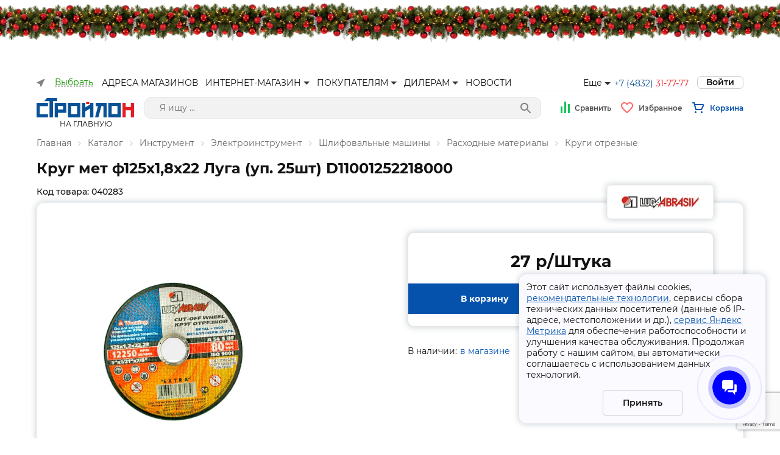

--- FILE ---
content_type: text/html; charset=utf-8
request_url: https://www.google.com/recaptcha/api2/anchor?ar=1&k=6LfDP7sUAAAAACeqMP7rlQ1OMGgvB9uffPtlaYbc&co=aHR0cHM6Ly90ZDMyLnJ1OjQ0Mw..&hl=en&v=PoyoqOPhxBO7pBk68S4YbpHZ&size=invisible&anchor-ms=20000&execute-ms=30000&cb=amly441ailb2
body_size: 48841
content:
<!DOCTYPE HTML><html dir="ltr" lang="en"><head><meta http-equiv="Content-Type" content="text/html; charset=UTF-8">
<meta http-equiv="X-UA-Compatible" content="IE=edge">
<title>reCAPTCHA</title>
<style type="text/css">
/* cyrillic-ext */
@font-face {
  font-family: 'Roboto';
  font-style: normal;
  font-weight: 400;
  font-stretch: 100%;
  src: url(//fonts.gstatic.com/s/roboto/v48/KFO7CnqEu92Fr1ME7kSn66aGLdTylUAMa3GUBHMdazTgWw.woff2) format('woff2');
  unicode-range: U+0460-052F, U+1C80-1C8A, U+20B4, U+2DE0-2DFF, U+A640-A69F, U+FE2E-FE2F;
}
/* cyrillic */
@font-face {
  font-family: 'Roboto';
  font-style: normal;
  font-weight: 400;
  font-stretch: 100%;
  src: url(//fonts.gstatic.com/s/roboto/v48/KFO7CnqEu92Fr1ME7kSn66aGLdTylUAMa3iUBHMdazTgWw.woff2) format('woff2');
  unicode-range: U+0301, U+0400-045F, U+0490-0491, U+04B0-04B1, U+2116;
}
/* greek-ext */
@font-face {
  font-family: 'Roboto';
  font-style: normal;
  font-weight: 400;
  font-stretch: 100%;
  src: url(//fonts.gstatic.com/s/roboto/v48/KFO7CnqEu92Fr1ME7kSn66aGLdTylUAMa3CUBHMdazTgWw.woff2) format('woff2');
  unicode-range: U+1F00-1FFF;
}
/* greek */
@font-face {
  font-family: 'Roboto';
  font-style: normal;
  font-weight: 400;
  font-stretch: 100%;
  src: url(//fonts.gstatic.com/s/roboto/v48/KFO7CnqEu92Fr1ME7kSn66aGLdTylUAMa3-UBHMdazTgWw.woff2) format('woff2');
  unicode-range: U+0370-0377, U+037A-037F, U+0384-038A, U+038C, U+038E-03A1, U+03A3-03FF;
}
/* math */
@font-face {
  font-family: 'Roboto';
  font-style: normal;
  font-weight: 400;
  font-stretch: 100%;
  src: url(//fonts.gstatic.com/s/roboto/v48/KFO7CnqEu92Fr1ME7kSn66aGLdTylUAMawCUBHMdazTgWw.woff2) format('woff2');
  unicode-range: U+0302-0303, U+0305, U+0307-0308, U+0310, U+0312, U+0315, U+031A, U+0326-0327, U+032C, U+032F-0330, U+0332-0333, U+0338, U+033A, U+0346, U+034D, U+0391-03A1, U+03A3-03A9, U+03B1-03C9, U+03D1, U+03D5-03D6, U+03F0-03F1, U+03F4-03F5, U+2016-2017, U+2034-2038, U+203C, U+2040, U+2043, U+2047, U+2050, U+2057, U+205F, U+2070-2071, U+2074-208E, U+2090-209C, U+20D0-20DC, U+20E1, U+20E5-20EF, U+2100-2112, U+2114-2115, U+2117-2121, U+2123-214F, U+2190, U+2192, U+2194-21AE, U+21B0-21E5, U+21F1-21F2, U+21F4-2211, U+2213-2214, U+2216-22FF, U+2308-230B, U+2310, U+2319, U+231C-2321, U+2336-237A, U+237C, U+2395, U+239B-23B7, U+23D0, U+23DC-23E1, U+2474-2475, U+25AF, U+25B3, U+25B7, U+25BD, U+25C1, U+25CA, U+25CC, U+25FB, U+266D-266F, U+27C0-27FF, U+2900-2AFF, U+2B0E-2B11, U+2B30-2B4C, U+2BFE, U+3030, U+FF5B, U+FF5D, U+1D400-1D7FF, U+1EE00-1EEFF;
}
/* symbols */
@font-face {
  font-family: 'Roboto';
  font-style: normal;
  font-weight: 400;
  font-stretch: 100%;
  src: url(//fonts.gstatic.com/s/roboto/v48/KFO7CnqEu92Fr1ME7kSn66aGLdTylUAMaxKUBHMdazTgWw.woff2) format('woff2');
  unicode-range: U+0001-000C, U+000E-001F, U+007F-009F, U+20DD-20E0, U+20E2-20E4, U+2150-218F, U+2190, U+2192, U+2194-2199, U+21AF, U+21E6-21F0, U+21F3, U+2218-2219, U+2299, U+22C4-22C6, U+2300-243F, U+2440-244A, U+2460-24FF, U+25A0-27BF, U+2800-28FF, U+2921-2922, U+2981, U+29BF, U+29EB, U+2B00-2BFF, U+4DC0-4DFF, U+FFF9-FFFB, U+10140-1018E, U+10190-1019C, U+101A0, U+101D0-101FD, U+102E0-102FB, U+10E60-10E7E, U+1D2C0-1D2D3, U+1D2E0-1D37F, U+1F000-1F0FF, U+1F100-1F1AD, U+1F1E6-1F1FF, U+1F30D-1F30F, U+1F315, U+1F31C, U+1F31E, U+1F320-1F32C, U+1F336, U+1F378, U+1F37D, U+1F382, U+1F393-1F39F, U+1F3A7-1F3A8, U+1F3AC-1F3AF, U+1F3C2, U+1F3C4-1F3C6, U+1F3CA-1F3CE, U+1F3D4-1F3E0, U+1F3ED, U+1F3F1-1F3F3, U+1F3F5-1F3F7, U+1F408, U+1F415, U+1F41F, U+1F426, U+1F43F, U+1F441-1F442, U+1F444, U+1F446-1F449, U+1F44C-1F44E, U+1F453, U+1F46A, U+1F47D, U+1F4A3, U+1F4B0, U+1F4B3, U+1F4B9, U+1F4BB, U+1F4BF, U+1F4C8-1F4CB, U+1F4D6, U+1F4DA, U+1F4DF, U+1F4E3-1F4E6, U+1F4EA-1F4ED, U+1F4F7, U+1F4F9-1F4FB, U+1F4FD-1F4FE, U+1F503, U+1F507-1F50B, U+1F50D, U+1F512-1F513, U+1F53E-1F54A, U+1F54F-1F5FA, U+1F610, U+1F650-1F67F, U+1F687, U+1F68D, U+1F691, U+1F694, U+1F698, U+1F6AD, U+1F6B2, U+1F6B9-1F6BA, U+1F6BC, U+1F6C6-1F6CF, U+1F6D3-1F6D7, U+1F6E0-1F6EA, U+1F6F0-1F6F3, U+1F6F7-1F6FC, U+1F700-1F7FF, U+1F800-1F80B, U+1F810-1F847, U+1F850-1F859, U+1F860-1F887, U+1F890-1F8AD, U+1F8B0-1F8BB, U+1F8C0-1F8C1, U+1F900-1F90B, U+1F93B, U+1F946, U+1F984, U+1F996, U+1F9E9, U+1FA00-1FA6F, U+1FA70-1FA7C, U+1FA80-1FA89, U+1FA8F-1FAC6, U+1FACE-1FADC, U+1FADF-1FAE9, U+1FAF0-1FAF8, U+1FB00-1FBFF;
}
/* vietnamese */
@font-face {
  font-family: 'Roboto';
  font-style: normal;
  font-weight: 400;
  font-stretch: 100%;
  src: url(//fonts.gstatic.com/s/roboto/v48/KFO7CnqEu92Fr1ME7kSn66aGLdTylUAMa3OUBHMdazTgWw.woff2) format('woff2');
  unicode-range: U+0102-0103, U+0110-0111, U+0128-0129, U+0168-0169, U+01A0-01A1, U+01AF-01B0, U+0300-0301, U+0303-0304, U+0308-0309, U+0323, U+0329, U+1EA0-1EF9, U+20AB;
}
/* latin-ext */
@font-face {
  font-family: 'Roboto';
  font-style: normal;
  font-weight: 400;
  font-stretch: 100%;
  src: url(//fonts.gstatic.com/s/roboto/v48/KFO7CnqEu92Fr1ME7kSn66aGLdTylUAMa3KUBHMdazTgWw.woff2) format('woff2');
  unicode-range: U+0100-02BA, U+02BD-02C5, U+02C7-02CC, U+02CE-02D7, U+02DD-02FF, U+0304, U+0308, U+0329, U+1D00-1DBF, U+1E00-1E9F, U+1EF2-1EFF, U+2020, U+20A0-20AB, U+20AD-20C0, U+2113, U+2C60-2C7F, U+A720-A7FF;
}
/* latin */
@font-face {
  font-family: 'Roboto';
  font-style: normal;
  font-weight: 400;
  font-stretch: 100%;
  src: url(//fonts.gstatic.com/s/roboto/v48/KFO7CnqEu92Fr1ME7kSn66aGLdTylUAMa3yUBHMdazQ.woff2) format('woff2');
  unicode-range: U+0000-00FF, U+0131, U+0152-0153, U+02BB-02BC, U+02C6, U+02DA, U+02DC, U+0304, U+0308, U+0329, U+2000-206F, U+20AC, U+2122, U+2191, U+2193, U+2212, U+2215, U+FEFF, U+FFFD;
}
/* cyrillic-ext */
@font-face {
  font-family: 'Roboto';
  font-style: normal;
  font-weight: 500;
  font-stretch: 100%;
  src: url(//fonts.gstatic.com/s/roboto/v48/KFO7CnqEu92Fr1ME7kSn66aGLdTylUAMa3GUBHMdazTgWw.woff2) format('woff2');
  unicode-range: U+0460-052F, U+1C80-1C8A, U+20B4, U+2DE0-2DFF, U+A640-A69F, U+FE2E-FE2F;
}
/* cyrillic */
@font-face {
  font-family: 'Roboto';
  font-style: normal;
  font-weight: 500;
  font-stretch: 100%;
  src: url(//fonts.gstatic.com/s/roboto/v48/KFO7CnqEu92Fr1ME7kSn66aGLdTylUAMa3iUBHMdazTgWw.woff2) format('woff2');
  unicode-range: U+0301, U+0400-045F, U+0490-0491, U+04B0-04B1, U+2116;
}
/* greek-ext */
@font-face {
  font-family: 'Roboto';
  font-style: normal;
  font-weight: 500;
  font-stretch: 100%;
  src: url(//fonts.gstatic.com/s/roboto/v48/KFO7CnqEu92Fr1ME7kSn66aGLdTylUAMa3CUBHMdazTgWw.woff2) format('woff2');
  unicode-range: U+1F00-1FFF;
}
/* greek */
@font-face {
  font-family: 'Roboto';
  font-style: normal;
  font-weight: 500;
  font-stretch: 100%;
  src: url(//fonts.gstatic.com/s/roboto/v48/KFO7CnqEu92Fr1ME7kSn66aGLdTylUAMa3-UBHMdazTgWw.woff2) format('woff2');
  unicode-range: U+0370-0377, U+037A-037F, U+0384-038A, U+038C, U+038E-03A1, U+03A3-03FF;
}
/* math */
@font-face {
  font-family: 'Roboto';
  font-style: normal;
  font-weight: 500;
  font-stretch: 100%;
  src: url(//fonts.gstatic.com/s/roboto/v48/KFO7CnqEu92Fr1ME7kSn66aGLdTylUAMawCUBHMdazTgWw.woff2) format('woff2');
  unicode-range: U+0302-0303, U+0305, U+0307-0308, U+0310, U+0312, U+0315, U+031A, U+0326-0327, U+032C, U+032F-0330, U+0332-0333, U+0338, U+033A, U+0346, U+034D, U+0391-03A1, U+03A3-03A9, U+03B1-03C9, U+03D1, U+03D5-03D6, U+03F0-03F1, U+03F4-03F5, U+2016-2017, U+2034-2038, U+203C, U+2040, U+2043, U+2047, U+2050, U+2057, U+205F, U+2070-2071, U+2074-208E, U+2090-209C, U+20D0-20DC, U+20E1, U+20E5-20EF, U+2100-2112, U+2114-2115, U+2117-2121, U+2123-214F, U+2190, U+2192, U+2194-21AE, U+21B0-21E5, U+21F1-21F2, U+21F4-2211, U+2213-2214, U+2216-22FF, U+2308-230B, U+2310, U+2319, U+231C-2321, U+2336-237A, U+237C, U+2395, U+239B-23B7, U+23D0, U+23DC-23E1, U+2474-2475, U+25AF, U+25B3, U+25B7, U+25BD, U+25C1, U+25CA, U+25CC, U+25FB, U+266D-266F, U+27C0-27FF, U+2900-2AFF, U+2B0E-2B11, U+2B30-2B4C, U+2BFE, U+3030, U+FF5B, U+FF5D, U+1D400-1D7FF, U+1EE00-1EEFF;
}
/* symbols */
@font-face {
  font-family: 'Roboto';
  font-style: normal;
  font-weight: 500;
  font-stretch: 100%;
  src: url(//fonts.gstatic.com/s/roboto/v48/KFO7CnqEu92Fr1ME7kSn66aGLdTylUAMaxKUBHMdazTgWw.woff2) format('woff2');
  unicode-range: U+0001-000C, U+000E-001F, U+007F-009F, U+20DD-20E0, U+20E2-20E4, U+2150-218F, U+2190, U+2192, U+2194-2199, U+21AF, U+21E6-21F0, U+21F3, U+2218-2219, U+2299, U+22C4-22C6, U+2300-243F, U+2440-244A, U+2460-24FF, U+25A0-27BF, U+2800-28FF, U+2921-2922, U+2981, U+29BF, U+29EB, U+2B00-2BFF, U+4DC0-4DFF, U+FFF9-FFFB, U+10140-1018E, U+10190-1019C, U+101A0, U+101D0-101FD, U+102E0-102FB, U+10E60-10E7E, U+1D2C0-1D2D3, U+1D2E0-1D37F, U+1F000-1F0FF, U+1F100-1F1AD, U+1F1E6-1F1FF, U+1F30D-1F30F, U+1F315, U+1F31C, U+1F31E, U+1F320-1F32C, U+1F336, U+1F378, U+1F37D, U+1F382, U+1F393-1F39F, U+1F3A7-1F3A8, U+1F3AC-1F3AF, U+1F3C2, U+1F3C4-1F3C6, U+1F3CA-1F3CE, U+1F3D4-1F3E0, U+1F3ED, U+1F3F1-1F3F3, U+1F3F5-1F3F7, U+1F408, U+1F415, U+1F41F, U+1F426, U+1F43F, U+1F441-1F442, U+1F444, U+1F446-1F449, U+1F44C-1F44E, U+1F453, U+1F46A, U+1F47D, U+1F4A3, U+1F4B0, U+1F4B3, U+1F4B9, U+1F4BB, U+1F4BF, U+1F4C8-1F4CB, U+1F4D6, U+1F4DA, U+1F4DF, U+1F4E3-1F4E6, U+1F4EA-1F4ED, U+1F4F7, U+1F4F9-1F4FB, U+1F4FD-1F4FE, U+1F503, U+1F507-1F50B, U+1F50D, U+1F512-1F513, U+1F53E-1F54A, U+1F54F-1F5FA, U+1F610, U+1F650-1F67F, U+1F687, U+1F68D, U+1F691, U+1F694, U+1F698, U+1F6AD, U+1F6B2, U+1F6B9-1F6BA, U+1F6BC, U+1F6C6-1F6CF, U+1F6D3-1F6D7, U+1F6E0-1F6EA, U+1F6F0-1F6F3, U+1F6F7-1F6FC, U+1F700-1F7FF, U+1F800-1F80B, U+1F810-1F847, U+1F850-1F859, U+1F860-1F887, U+1F890-1F8AD, U+1F8B0-1F8BB, U+1F8C0-1F8C1, U+1F900-1F90B, U+1F93B, U+1F946, U+1F984, U+1F996, U+1F9E9, U+1FA00-1FA6F, U+1FA70-1FA7C, U+1FA80-1FA89, U+1FA8F-1FAC6, U+1FACE-1FADC, U+1FADF-1FAE9, U+1FAF0-1FAF8, U+1FB00-1FBFF;
}
/* vietnamese */
@font-face {
  font-family: 'Roboto';
  font-style: normal;
  font-weight: 500;
  font-stretch: 100%;
  src: url(//fonts.gstatic.com/s/roboto/v48/KFO7CnqEu92Fr1ME7kSn66aGLdTylUAMa3OUBHMdazTgWw.woff2) format('woff2');
  unicode-range: U+0102-0103, U+0110-0111, U+0128-0129, U+0168-0169, U+01A0-01A1, U+01AF-01B0, U+0300-0301, U+0303-0304, U+0308-0309, U+0323, U+0329, U+1EA0-1EF9, U+20AB;
}
/* latin-ext */
@font-face {
  font-family: 'Roboto';
  font-style: normal;
  font-weight: 500;
  font-stretch: 100%;
  src: url(//fonts.gstatic.com/s/roboto/v48/KFO7CnqEu92Fr1ME7kSn66aGLdTylUAMa3KUBHMdazTgWw.woff2) format('woff2');
  unicode-range: U+0100-02BA, U+02BD-02C5, U+02C7-02CC, U+02CE-02D7, U+02DD-02FF, U+0304, U+0308, U+0329, U+1D00-1DBF, U+1E00-1E9F, U+1EF2-1EFF, U+2020, U+20A0-20AB, U+20AD-20C0, U+2113, U+2C60-2C7F, U+A720-A7FF;
}
/* latin */
@font-face {
  font-family: 'Roboto';
  font-style: normal;
  font-weight: 500;
  font-stretch: 100%;
  src: url(//fonts.gstatic.com/s/roboto/v48/KFO7CnqEu92Fr1ME7kSn66aGLdTylUAMa3yUBHMdazQ.woff2) format('woff2');
  unicode-range: U+0000-00FF, U+0131, U+0152-0153, U+02BB-02BC, U+02C6, U+02DA, U+02DC, U+0304, U+0308, U+0329, U+2000-206F, U+20AC, U+2122, U+2191, U+2193, U+2212, U+2215, U+FEFF, U+FFFD;
}
/* cyrillic-ext */
@font-face {
  font-family: 'Roboto';
  font-style: normal;
  font-weight: 900;
  font-stretch: 100%;
  src: url(//fonts.gstatic.com/s/roboto/v48/KFO7CnqEu92Fr1ME7kSn66aGLdTylUAMa3GUBHMdazTgWw.woff2) format('woff2');
  unicode-range: U+0460-052F, U+1C80-1C8A, U+20B4, U+2DE0-2DFF, U+A640-A69F, U+FE2E-FE2F;
}
/* cyrillic */
@font-face {
  font-family: 'Roboto';
  font-style: normal;
  font-weight: 900;
  font-stretch: 100%;
  src: url(//fonts.gstatic.com/s/roboto/v48/KFO7CnqEu92Fr1ME7kSn66aGLdTylUAMa3iUBHMdazTgWw.woff2) format('woff2');
  unicode-range: U+0301, U+0400-045F, U+0490-0491, U+04B0-04B1, U+2116;
}
/* greek-ext */
@font-face {
  font-family: 'Roboto';
  font-style: normal;
  font-weight: 900;
  font-stretch: 100%;
  src: url(//fonts.gstatic.com/s/roboto/v48/KFO7CnqEu92Fr1ME7kSn66aGLdTylUAMa3CUBHMdazTgWw.woff2) format('woff2');
  unicode-range: U+1F00-1FFF;
}
/* greek */
@font-face {
  font-family: 'Roboto';
  font-style: normal;
  font-weight: 900;
  font-stretch: 100%;
  src: url(//fonts.gstatic.com/s/roboto/v48/KFO7CnqEu92Fr1ME7kSn66aGLdTylUAMa3-UBHMdazTgWw.woff2) format('woff2');
  unicode-range: U+0370-0377, U+037A-037F, U+0384-038A, U+038C, U+038E-03A1, U+03A3-03FF;
}
/* math */
@font-face {
  font-family: 'Roboto';
  font-style: normal;
  font-weight: 900;
  font-stretch: 100%;
  src: url(//fonts.gstatic.com/s/roboto/v48/KFO7CnqEu92Fr1ME7kSn66aGLdTylUAMawCUBHMdazTgWw.woff2) format('woff2');
  unicode-range: U+0302-0303, U+0305, U+0307-0308, U+0310, U+0312, U+0315, U+031A, U+0326-0327, U+032C, U+032F-0330, U+0332-0333, U+0338, U+033A, U+0346, U+034D, U+0391-03A1, U+03A3-03A9, U+03B1-03C9, U+03D1, U+03D5-03D6, U+03F0-03F1, U+03F4-03F5, U+2016-2017, U+2034-2038, U+203C, U+2040, U+2043, U+2047, U+2050, U+2057, U+205F, U+2070-2071, U+2074-208E, U+2090-209C, U+20D0-20DC, U+20E1, U+20E5-20EF, U+2100-2112, U+2114-2115, U+2117-2121, U+2123-214F, U+2190, U+2192, U+2194-21AE, U+21B0-21E5, U+21F1-21F2, U+21F4-2211, U+2213-2214, U+2216-22FF, U+2308-230B, U+2310, U+2319, U+231C-2321, U+2336-237A, U+237C, U+2395, U+239B-23B7, U+23D0, U+23DC-23E1, U+2474-2475, U+25AF, U+25B3, U+25B7, U+25BD, U+25C1, U+25CA, U+25CC, U+25FB, U+266D-266F, U+27C0-27FF, U+2900-2AFF, U+2B0E-2B11, U+2B30-2B4C, U+2BFE, U+3030, U+FF5B, U+FF5D, U+1D400-1D7FF, U+1EE00-1EEFF;
}
/* symbols */
@font-face {
  font-family: 'Roboto';
  font-style: normal;
  font-weight: 900;
  font-stretch: 100%;
  src: url(//fonts.gstatic.com/s/roboto/v48/KFO7CnqEu92Fr1ME7kSn66aGLdTylUAMaxKUBHMdazTgWw.woff2) format('woff2');
  unicode-range: U+0001-000C, U+000E-001F, U+007F-009F, U+20DD-20E0, U+20E2-20E4, U+2150-218F, U+2190, U+2192, U+2194-2199, U+21AF, U+21E6-21F0, U+21F3, U+2218-2219, U+2299, U+22C4-22C6, U+2300-243F, U+2440-244A, U+2460-24FF, U+25A0-27BF, U+2800-28FF, U+2921-2922, U+2981, U+29BF, U+29EB, U+2B00-2BFF, U+4DC0-4DFF, U+FFF9-FFFB, U+10140-1018E, U+10190-1019C, U+101A0, U+101D0-101FD, U+102E0-102FB, U+10E60-10E7E, U+1D2C0-1D2D3, U+1D2E0-1D37F, U+1F000-1F0FF, U+1F100-1F1AD, U+1F1E6-1F1FF, U+1F30D-1F30F, U+1F315, U+1F31C, U+1F31E, U+1F320-1F32C, U+1F336, U+1F378, U+1F37D, U+1F382, U+1F393-1F39F, U+1F3A7-1F3A8, U+1F3AC-1F3AF, U+1F3C2, U+1F3C4-1F3C6, U+1F3CA-1F3CE, U+1F3D4-1F3E0, U+1F3ED, U+1F3F1-1F3F3, U+1F3F5-1F3F7, U+1F408, U+1F415, U+1F41F, U+1F426, U+1F43F, U+1F441-1F442, U+1F444, U+1F446-1F449, U+1F44C-1F44E, U+1F453, U+1F46A, U+1F47D, U+1F4A3, U+1F4B0, U+1F4B3, U+1F4B9, U+1F4BB, U+1F4BF, U+1F4C8-1F4CB, U+1F4D6, U+1F4DA, U+1F4DF, U+1F4E3-1F4E6, U+1F4EA-1F4ED, U+1F4F7, U+1F4F9-1F4FB, U+1F4FD-1F4FE, U+1F503, U+1F507-1F50B, U+1F50D, U+1F512-1F513, U+1F53E-1F54A, U+1F54F-1F5FA, U+1F610, U+1F650-1F67F, U+1F687, U+1F68D, U+1F691, U+1F694, U+1F698, U+1F6AD, U+1F6B2, U+1F6B9-1F6BA, U+1F6BC, U+1F6C6-1F6CF, U+1F6D3-1F6D7, U+1F6E0-1F6EA, U+1F6F0-1F6F3, U+1F6F7-1F6FC, U+1F700-1F7FF, U+1F800-1F80B, U+1F810-1F847, U+1F850-1F859, U+1F860-1F887, U+1F890-1F8AD, U+1F8B0-1F8BB, U+1F8C0-1F8C1, U+1F900-1F90B, U+1F93B, U+1F946, U+1F984, U+1F996, U+1F9E9, U+1FA00-1FA6F, U+1FA70-1FA7C, U+1FA80-1FA89, U+1FA8F-1FAC6, U+1FACE-1FADC, U+1FADF-1FAE9, U+1FAF0-1FAF8, U+1FB00-1FBFF;
}
/* vietnamese */
@font-face {
  font-family: 'Roboto';
  font-style: normal;
  font-weight: 900;
  font-stretch: 100%;
  src: url(//fonts.gstatic.com/s/roboto/v48/KFO7CnqEu92Fr1ME7kSn66aGLdTylUAMa3OUBHMdazTgWw.woff2) format('woff2');
  unicode-range: U+0102-0103, U+0110-0111, U+0128-0129, U+0168-0169, U+01A0-01A1, U+01AF-01B0, U+0300-0301, U+0303-0304, U+0308-0309, U+0323, U+0329, U+1EA0-1EF9, U+20AB;
}
/* latin-ext */
@font-face {
  font-family: 'Roboto';
  font-style: normal;
  font-weight: 900;
  font-stretch: 100%;
  src: url(//fonts.gstatic.com/s/roboto/v48/KFO7CnqEu92Fr1ME7kSn66aGLdTylUAMa3KUBHMdazTgWw.woff2) format('woff2');
  unicode-range: U+0100-02BA, U+02BD-02C5, U+02C7-02CC, U+02CE-02D7, U+02DD-02FF, U+0304, U+0308, U+0329, U+1D00-1DBF, U+1E00-1E9F, U+1EF2-1EFF, U+2020, U+20A0-20AB, U+20AD-20C0, U+2113, U+2C60-2C7F, U+A720-A7FF;
}
/* latin */
@font-face {
  font-family: 'Roboto';
  font-style: normal;
  font-weight: 900;
  font-stretch: 100%;
  src: url(//fonts.gstatic.com/s/roboto/v48/KFO7CnqEu92Fr1ME7kSn66aGLdTylUAMa3yUBHMdazQ.woff2) format('woff2');
  unicode-range: U+0000-00FF, U+0131, U+0152-0153, U+02BB-02BC, U+02C6, U+02DA, U+02DC, U+0304, U+0308, U+0329, U+2000-206F, U+20AC, U+2122, U+2191, U+2193, U+2212, U+2215, U+FEFF, U+FFFD;
}

</style>
<link rel="stylesheet" type="text/css" href="https://www.gstatic.com/recaptcha/releases/PoyoqOPhxBO7pBk68S4YbpHZ/styles__ltr.css">
<script nonce="q73NIs3juUQb9VrRlCwBcg" type="text/javascript">window['__recaptcha_api'] = 'https://www.google.com/recaptcha/api2/';</script>
<script type="text/javascript" src="https://www.gstatic.com/recaptcha/releases/PoyoqOPhxBO7pBk68S4YbpHZ/recaptcha__en.js" nonce="q73NIs3juUQb9VrRlCwBcg">
      
    </script></head>
<body><div id="rc-anchor-alert" class="rc-anchor-alert"></div>
<input type="hidden" id="recaptcha-token" value="[base64]">
<script type="text/javascript" nonce="q73NIs3juUQb9VrRlCwBcg">
      recaptcha.anchor.Main.init("[\x22ainput\x22,[\x22bgdata\x22,\x22\x22,\[base64]/[base64]/[base64]/[base64]/[base64]/[base64]/KGcoTywyNTMsTy5PKSxVRyhPLEMpKTpnKE8sMjUzLEMpLE8pKSxsKSksTykpfSxieT1mdW5jdGlvbihDLE8sdSxsKXtmb3IobD0odT1SKEMpLDApO08+MDtPLS0pbD1sPDw4fFooQyk7ZyhDLHUsbCl9LFVHPWZ1bmN0aW9uKEMsTyl7Qy5pLmxlbmd0aD4xMDQ/[base64]/[base64]/[base64]/[base64]/[base64]/[base64]/[base64]\\u003d\x22,\[base64]\x22,\x22wpXChMKaSzLDgsOBw4cRw67DnsKaw5JWS0LDtcKPIwHCnMKewq50TSxPw7NvLsOnw5DCrsOSH1QNwq4RdsOZwodtCS5qw6ZpWE3DssKpQR/DhmMiScOLwrrCk8OHw53DqMOFw7Nsw5nDqsKcwoxCw7TDlcOzwo7CisOVRhgKw7zCkMOxw7LDhzwfHi1ww5/DicOUBH/[base64]/DmcOiaAfDhwB/wrN/w75NwoLCjsKcwqUaBMKFTxfCgj/CrDzChhDDv00rw4/DnMKIJCIfw4cZbMO+wrQ0c8OVb3h3dcOaM8OVZsOawoDCjETCukg+NsOkJRjCmMKQwobDr1hMwqptNsOSI8OPw5zDkQB8w6/Dsm5Ww4rCksKiwqDDhsO+wq3CjXTDmjZXw53CgxHCs8KzAlgRw5vDlMKLLkbCp8KZw5UlM1rDrkDChMKhwqLCsQE/wqPCiybCusOhw5wKwoAXw4/Dug0OIcKfw6jDn1wjC8OPWsK/OR7DvsK8VjzCqMK3w7M7wosOIxHCt8OLwrMvRsOhwr4vRsO3VcOgPsOSPSZsw5EFwpFOw6HDl2vDixHCosOPwrDClcKhOsK1w6/CphnDpsOGQcOXdE8rGy8KJMKRwr3CghwJw5zCrEnCoDDCkht/wrPDr8KCw6dmCGstw4HCvkHDnMKyDFw+w6dEf8KRw4MMwrJxw5LDhFHDgEdMw4UzwoYTw5XDj8Owwq/Dl8KOw403KcKCw4rCmz7DisOyfUPCtXjCj8O9EQjCk8K5akfCuMOtwp0IMDoWwqTDknA7cMOHScOSwqLCvyPCmcKAc8Oywp/DpjNnCSvCsxvDqMKhwo1CwqjCt8OQwqLDvwbDssKcw5TCuC43wq3CmRvDk8KHCDMNCRDDgcOMdh7DoMKTwrcSw6PCjkoow5Rsw67Crx/CosO2w5PChsOVEMO0BcOzJMOUH8KFw4tcYsOvw4rDolV7X8OMG8KdaMO9J8OTDT7CtMKmwrEZdAbCgQbDr8ORw4PCpgMTwq1xwq3DmhbCiUJGwrTDmsKAw6rDkGdow6tPKMKQL8ODwqdLTMKcP38fw5vCpDjDisKKwrYqM8KoBCUkwoYSwqoTCxnDrjMQw58pw5RHw6/Ci23CqExGw4nDhCUeFnrCq3VQwqTCi1jDumPDh8KRWGYIw4rCnQ7DszvDv8Kkw5XCnMKGw7phwolCFR7DvX1tw7TCmMKzBMKrwq/CgMKpwoceH8OIE8KkwrZKw481SxcYeAnDnsO4w5LCpCzCp1/Dm3XDuG0kdHE1MCrCm8KeQRkOw7rCpsKLwpZeL8OFwoRtRhLCskkUw5/CtMOew73Csk9cQT7CuHxNwoE7A8KTwrTCpRPDvMOqw7QLwqAaw4pSw5FEwqbDpMOVw6bCiMO6AcKYw5RBwpTCsAs7ccOAHsKUw6bDhMKLwr/DsMKzecKhw7LCqQFdwr58wqZrVDrDn3/DojxMdgM4wo8PPsOkI8KUw5NjJMK0G8OLTxUVw5XCgcKlw7/DqhXDgCfCiUZpw5hmwq5XwozCpAJBwrDCmzwaAcK+wpNKwrvCl8KFwp4fw5wUFcKaaHzDmkJ8F8K/[base64]/[base64]/Dow43A8O8wp3DgBkeWMKWC8OQWnY7w63DtcO5Gl3Dl8Kaw40mfGfDi8KUw5FQTsKuSinDhEJXw5Row5nDqsO2XMO/woDCj8KJwpnClFhew4DCtMK2PwvDq8Omw7FHA8KcPiQYD8KyUMObw5PDnVIDAMOOVsOOw4vCsgvCoMO5WMO1DijCucKGDMK5w6IReCYwVsKxEsOxw4PClMKBwplGcMKGV8OKw4paw4jDv8KwJlXDtyswwqB/KVlVw5jDugvCg8OpUXBGwoUkFH7DuMOcwonCrcOOwoLCgMKNwqDDlyg6woHCoVjClMKTwqQ6bB7DmMOpwr3Cq8KJwq1twrHDhyooTlbDjj3CtHALSEbDjg8twqfCvwQiDcOFKlhzVMKqwqvDq8Okw4PDrE8VQcKUNsKaFsOyw6YCHsK1O8K/wonDtUrChcODwqJgwrXCk3sDAnLCocOBwqdRPF8Nw7FTw5B4bsK5w5TCu2Q6w4E0GyTDj8KKw4Rkw4zDmsK0Y8KvaTlsFglGZsOKwrHCgcKaUT5Jw4Unw7zDhcOAw7EBw5rDmCI6w4/CmTfCrXrCsMOzw6M0w6TCkcOkwrAFw47DgsOEw7HDkcOrTcO7L2PDs0l1wpLCmsKewqp5wr7Dn8K6wq0MNAXDi8Odw7giwq97wqrCsjRHw744wo/[base64]/[base64]/Dk8O2w4dJE3tFw7jDh2cDZnbCvl/DmSUhbBDCicKKUcOJSDBuw5NRSsKyw6cRDWUOfMK0w5/Ci8KoV1Zqw5XCp8KxMwFWX8O9OMKWQX7CkTQ3wpvCi8OYwowPIFXDlMKHIsKmJVbCqSbDksK6bitgOjDCr8Kuwosqwp0XGMKNVMOJw7zCksOvPh9IwqdybcOzHMKRw5HClmRKG8K2wptLNA4bLMO7w7vCgE/[base64]/BsO3wocgw7TDtcOuwo3CqwBDF8KISsOiPD3Dgl3CvMOsworDosO/[base64]/Cl3kQfcOSOMObwo9GKXfDnRfDhW/Dl2jDhMKgw6hYw4/[base64]/[base64]/Z1HDpMO6wp4UfsOtE8Kuw6AGYsOSbMK3w4ptw4h7wrLDgMO+wpHCljXDrsKUw6x3OMKVOMKHecK/ZkvDtsOQRipkUgFawpNNwpXDi8O6woMSw5vDjzUqw6jDoMOzwovDiMO8wqXCl8K2N8K/FcKwa0A+UsOGb8KaCMKRw5sEwoZGZnsAWsKcw6cTcsOZw6PDu8KOw4IDPTPCpsOKAMO2wq3DsH/Dvy8LwpAawr1uwrJid8OcQsKZw74RaFrDgSvCi3XCq8Okeh9OUTU7w5PDkEdCBcKcwoVWwpY+wpPDnGvDrsO1McKqXsKTAsO0w5ULwr4rTFwJNEBbwp8rw7AZw58qawXDlMK7csOkwopXworCkcOlw4jCtXlpwp/CgMK9e8Kbwo/Cp8KUMnTCigHDrcKgwqbDqMKXYMOXBgPCtMK/wqLCggHClcORAzvClsKuX20Tw4Q0w43DqWDDrGjDjcKQw7EyB0HDqlbCrsKQcMOmfcOTY8OlczDDv3RGwox/QsKfRzZwIRMcwq3DgcKQLlLDqcOYw4nDqsOwYF8+ezTDm8OSRsOTdSkYGGsewobCoDBkw6TDqMO4BhU6w6DCj8KuwoRDw68Dw5XCrABswqghETJEw4bCocKcwq3CgTvDhA1nTMKkOMONwqXDhMOBw7klM2tfX1tPTMOCVsKHNsOcDGrCp8KJeMKzL8KdwpvCgh/CmQMBb2gWw6vDnsOuOCXCi8KHDk7Cs8K9SyXDqgnDhGjDrA7CusKXw7ELw4zCqHFBXmDDpcOCUcK9wpNRaU3CqcKfFh8zwqskARAHDhYSw5nClMOawqRFwpXClcO7F8KYHMKMKHDDucKQL8OEBcOBw61jVAPClcO8BsOxKcKrwoplPC50wpvDlVYxN8ODwq/CksKvwpJow7fCsDp6JRQJLsKAAMKcw6RVwrd6YsKwNldpwqXCpFfDrWHCjsOuw67CscKuwr0Hwp5CLsOjwoDCtcKdW3vCmw1Lwo/Dmgpaw7cfXsOySMKeEx8BwpVRfsO4wp7DrcKvE8OdBcKhwolrf13CssKwD8KGX8KLPnMfw5R3w6g6WMOxw5vDscOkwpwiPMK5aGkdw5dLwpbCgWDDvcOAw5c2wozCt8KIF8K3XMKSVQcNw7xJKXXDpcK9ARV/w4bCm8OWWcOZGU/CtHzCn2APacKIE8O8FMOPVMO3csOKYsKxw7jCq07DoxrCgMORRgDCnATCosKKIMO4wobDusO7wrJTw77Csj4OD2jDqcKXw5zDpGrCj8KQwrpCMsK/NcKwbcK8w5s0w5jDok3CqwfChE3Dkg3DuBXDtsKkwq9ww7rCs8OfwowUwpFrwoRswoElw5zCk8KsWA/CvQPCkTHDnMOuZsODHsOHMMO+NMO6AMKAaQ1THVbCksKCH8OHwrYQMAM2CMOcwqFkBcOEOsOWMsKXwpTDlsOWwrQ1TcOmOgjCghTDsGrChkDCuhQew4tSGioibsO5wpTDqVnChQlSw4HDt2XDnsOgKMKqwpNSw5zCu8K9wohOwrzChMK/wo9Vw45ew5XDpsOaw7DDgA/DvyjDmMOISQLDj8OeNMOOw7LCukrDpcKuw7R/ScO6w6EZBcOtdcKFwqhLCMKow6nCiMOpYAvDrFTDk3MawpAjZH9LLSXDl3zChMO2BXxqw44Rw49yw7TDosKYw5g9GcKKw54zwr9dwpHCkBbDv3/[base64]/ChHvCncK7YcORwqwmJsObEcKrw7zDnmQ8P8OWe0HCpizDoDAoHsOvw6nDqzx2d8KbwoFNKcObYDvCvsKdHMKiQMOiNwvCocOlScOhP2BKRC7DksK0D8K8wogzJ3Fqw5E5XMO6w7jDhcOma8Kwwo5hNFnDilfDhE4IeMO5J8O5w4rDsHjDhcKKFMKDWHnCvsOGJkMPRQ/ChC3CnMOhw6vDqTDCh0Flw7J/fhZ8F11tbsK2wq7DpwnChzjDsMODw582woIvw44Kf8K5RcOzw6UwE2VOeW7DsAkAZMKOw5F/wr3Ck8K6TMKPwprDhMOHw5bCtcKoJsKHwrsNYsObwozDucOmw6XDk8K9w60ZCcKdUsKUw6/DkMKLw4cbw4/DlcO5ZEk6ATxJw6AvYWBXw5gaw64GZ1bCmMOpw5Z3wo8bahzCgcOQYSXCrzsCwpbCqsKkSy/Djzggwq3DpMK7w6zDr8KLwp0qwrZMPmQrLMOkw5fDuRbCjUN+WBXDiMOBUsOzw6nDmcKBw5DChsK6w5vDiiNZwoRQIMK0TsO4w7jCpn0XwoMpSsK2A8ODw47DmsOywqBEN8KlwqQ5DcKAeC5ww67CvcOywofCigAmFw9rVcKuwq/DgCEYw5NJTMOOwo8qQsO+w5HDuXdowogdwqJkwosuworDtGzCjcK5GzzCpVrDkMO6FUTDvsKvZRnChsOdeEQow4rCt3TDmsKOVsKSYSzCusKPw4PDgMKwwqrDgXcZWVNaT8KMF0RWwrg/b8OGwoJRBHdlw7bCqB8TBTV2w6rDmcOyIsO6w7duw71ww7t7w6zCgVJdPGkIYAhcOEXCn8KxbTMEAnjDgmbCiwLCm8OSZ0VzO0sKO8KYwoTDomlSOy1ow4/CvcK8P8O2w7lWScOlIAUUOU3CpMKcIR7CsBRiYsKNw7/CpcKMHsOeBMOICjXDrcOfw4XDvxXDskJBWcK8woPDkcOyw79Jw6orw7fCrkXDnh1JJMOhw5rClcKIBjxHWsKIwrpNwrTDsnnCm8KHdxoLw4w/w6pHEsKlERpNTMK5SsObw5XDhjhiw6xywpvDrVwRwrknw4bDgcK9fsKPw7XCt3Vjw7FTFjAgw4jDpcKSw4nDr8KwRH3Dj2PCgsKhZjY2NF3DuMKdIMOeQhNuIz01EV/DncOSGSMiDExVwrnDpz/DqcORw5dAwrzChmojwr8ywpRoVVLDosOjK8Oew7rChMKeXcOlU8OMEkRjew9JE3Z9w6rCvFDCvXMBHhXDmsKNMRjDs8KtJkvCrwZmZsKTTC3DqcKpwrjDq1oyUcKsScOVwok+wq/Co8OiYSA9wrrCnsOdwqssWjrCk8Kowo5Ow4vCnMKII8ONUBkIwqfCoMOKw7x/woTDgQvDmhApL8KpwqofEkkMJcKmAcO+worDlsKHw4TCoMKZwqpywofChcOhBsKHJMOVcQDCiMOxwqVkwpEUwo0hXAPCpWvCoSVvH8ONFmvCm8K8KcKGSyzCk8OaAMOFZlvDrcO+U13DkDfDvMK/IMOpFyHDusKlZW8wb3JnVMOLPzkxwr5SXcKFw5Buw7rCp1VPwp3CicKqw57DjsKQDcKjZXpmPRIzeCLDp8OBPERSKcKed1zCjsK/w7HDt0w5wrjCjcOoZHAGwq4wb8KJXcK1ESvCv8K4wrEoUG3CncOOFMKcw5Rgw43DsEnDoBvDtwBRw588wqPDk8OQwpQ/BkzDu8KewqLDkxQow4TDpsKaLsKew77DhizDjcOrwq7Ck8Omw7/[base64]/wrjCqMKSNSvCtMKMMMOHwrEewqUXU8OpwqbDgcKKeMOSMjrCj8KwBzEQeXfCiwsKw6srw6TDmMKyTcOebMKfwrgLwqcdLg0SOhHCvMK/wpPDnMO+Wm5CV8OOCC5Rw4FeRChkAcOmH8OCGlTDsSfDkC9/wpDCo2XDk1/Clm5qw7dUbzQ7UcKCXMKwFz1APBd2HcO5wpLDnDLCisOnwpTDl2zCh8K8wpA+J3DCucKdFsKDL1suw5IhwoHDhcKKw5PCtMOvwqwKS8O+w5ZJTMOMFHRebkrCiXvCkTTDscOYwoXCo8K/w57Cj0UdAcK3fCHDl8KEwoV5N0TDj3jDrX3DvcOJwqrDjMOewq1oFkjCojrDu0N6FMKewqDDrQvCl2bCtUB4FMOgwqgMeDouH8K4wp8Ow4zDqsOTw5dewqjDiisWwpPCpQ7Cn8K0wq1IT2rCjw3Dr1PCkRXCuMO4wr93wprDimFcDsKxMA7DtE0uLV/Ckz3Dm8O1w6TCusOtwq/DowjCvmATQ8OuwovCicOve8KRw71owq/Dp8KwwoFswr0zw4JpLMO4wpFLRcOYwq4xw5Rof8Kyw6Vow4bDsw9cwoPCpMKfc3DCrxtNOzrCsMOAYsKXw6XCisOfwqk/[base64]/[base64]/VcOtEiHChh0Zd8KXFMOGNXAUw6zDscKfRMOGw6J7bQTDj2N4f2jDjcO5w4LDjAjCswbDv0HCj8K3Pw9udsKuQSdzwr1IwqDCmcOGAcKZKMKHGydcwo7Ci3YUE8Knw4DCu8K9D8K/[base64]/[base64]/DiMKEw6/Diwd0M1jDvsOAS3QPKsKOeCI2wqPDpnvCt8K6ElPCj8OUJcOLw7DCvsO6wpjCjMKUwqbCuU1CwqMqOsKmw5U5wop1wp/CmTrDj8OCLSfCqMOJfmvDgMOQa11+F8KISsKsworCgcK1w7XDmXMdLlXDn8K9wrxhwrbDh0rCocKTw67DucOwwohsw7bDucK2eiLDi1gADCLDhjdaw5pvAVLDoBDCosK3OCbDssKow5cAAREEA8O8LsOKw4vDj8Kiw7DCi0M7ERPClcO/P8KZwqlZek/CpsKawq/DpiIxXxDDk8OGXMKmwrXCrigEwpNgwoLDusOBcsO3woXCpVTClSMjw43DmQ5jwqnDn8KtwpXCtsKpYsO1wr7CghvCkxXDnGQ+w6jCjX/Dt8K+QXAacMKjw7vDmHJzZyLDmMOlMsKnwqHDnHfDm8OrKcORBk9FbcO7TsO4JgdjQMOeAsKQwofCmsKgwq3Dpyxgw5pXw4fDpsOIPsKpecKvP8OiRMOLV8K1w4vDvUPCkE/DsnUwP8Kpwp/CrsOewp/CuMKOOMOpw4DDnEVndS/ChCnCmAYSK8ORw73DrzXCtHMuUsK2wpVPwpA1V3zCsgxpccK1wqvCvsOKw5BsTsKZNsKGw7NLwok8wozDusKDwpFcb03Cu8KDw48OwpM5PsOieMOgw5bDoQoHfsOOG8KMw57DrcO3cQt/[base64]/VzZnw5TDjhhkwr5qwqPDkSYRIQg6w7MzwofCsEJLw7FTw4fCrVDCgMO8ScOuw7/DocOSXMOcw7xScMKOwrlPwrIww7zCicOZAHgCwo/CtsOjwp09w5DCqSvDjcK3F3/Dnyduw6HCjMKww4JJw7tuZsKHJTxHJWRpBcKGPsKJwpY+TxXCn8KJfDXDrcKywoPDscKjwq4nFcK+d8OeFsO9RHIWw6E3KB3CpMK9w6wtw6FGUw5ww77DmwTDq8KYw5tqwrEqVcOkLsO8wowZw4xew4DDvk7DlsKsHxhbwqvCtR/[base64]/[base64]/Crg15PE9Cw5vDlipcwrtHwoRTw5pND8Kcwr7DhFTDs8Ogw5/DgMOPw7BGO8Kdwpknw7wywqMAYMOGAcOCw7jCjcKjw7rCmD/[base64]/[base64]/[base64]/w7E3wp1kMjpTBk3DrsOxw7ZCdMKiex8SOsKLQU55w7IVwrXDhkVPelfCkybDp8KiYcKNwoPCqidob8Onw59ZSsOeXhbDvVxPODMseQLDscOWw7PDgcKowqzCoMOXAsKScHA7w4PDgGBXwrJtccKRSy7CsMKuwr/DmMO5worDrcKTHMKzJ8Ofw77CtxHClMKwwqxaSUpOwqTCncOBasO9ZcKMMMKLw6sMOGdHHwhyZXzDkDfDsG3DvsKNwonCmUrDt8KLcsKLZ8O4Ei4mw6k3PGBYwr4ewr7DlcOwwptwSwHCo8Onwo/Dj3zDhcO2woJlfcOiwqNMBsOAex3CtAUAwo9VSBPCoznDihzClsOAbMKeIX7Cv8ODwpzDrhVowoLCoMKFwpDCnsOpBMOwBXsOScK9w7w+ND3CukfCmVvDvcO8LFMTwr9zV1tMZsKgwoPCkMOzaE/CjXIQRyEwA1zDggIuamXCq3zDq0klNmPDqMKBwpjDlsKWwrzCumUNw7bCq8KxwrELMMKwdMK9w4wmw6p7w6rDisOXw6J6O1lwc8K0U2Qww65uwoBHfj1eSSrCsErCicKiwpBaaRo/wpvCgsOGw6U0w5TCpMOHwqswSsOSA1TDhBAcSEnCm3jDksOmw74/[base64]/[base64]/DkRh3SBnDtGVuN27Cv2V8w4V/dMO/wqw0dcKWwrs9wokSI8K6OcKLw7PDlsKnwrQzfUbDkkfDiE4neQEzw6YPw5fCiMOAw59rWMOZw6HCsh/Cpw/DiR/[base64]/DusKqPmTDhTlgT8KpCcKPKsO9w7p9woYpw55dw5xFBlsmVTjCsnE+wqPDocK4UjDDmyXDssOlw49sw4TDnwrCrcOjQ8OFYDMLE8KREcKqLw/DkmrDsGUUZMKfw7TDs8KPwo/[base64]/Cv1TDhMKWwqwdCD3Ch09HwrPDucORwr7DsMORwoPDjcObwqgwwqzCnGvDgMK0RsKYwppTw7pPw6NXAcOZFH7DuBZHw43CrsO5FnzCpR5gwrUMHcOgw53DgUvDssKNbwTCucK1XXrDo8O8PRDCnzLDp3ggcsKiw6U8w4nDsCnDqcKTwo/DusKaScOCwrd0wq/Dg8OMwr5+w7DCsMKhS8Ocw45Ue8OjfwxQw6fCmsKFwocFE2fDhkfCtGg2ciZew63CmsOgwp3CkMKSSsKDw7XCiEokGMKPwq9owqzDhMKyOjPClsKPw6zCr3MDw6XComZpw4URPMK/w6oNB8OBVMKcJ8KPKcOKw5zClkTCicOLD2UUFgPDuMOsasOSMlE1HkIUw7QPw7RjWsOrw7kQURFFD8OabsOWw5PDmHbCo8KMw6XDqCfDqwTCucKzBsOLw58QBcKmAsOodTTDmsOWwrvDpG14wp/DpcKvZBbDs8KSwonCmS/DvcKkdmszw5Z2J8OXwrw1w5XDpRvDnzMZWsOBwq8LBsKHa2DCrzZzw4nCpsOALcKWwo/ClVXDu8OCHTrChwTDh8O5EsKcecOnwrLDg8KCKcOww63CqcKBw57CqDfDhMOGLhZ7YkrCrUhCwq1Mw6Nvw4/[base64]/[base64]/XHTDvsOzBMKxwprCtDt+w43DrMKVIyl0wrYKe8KKw5l5w77DuwDDuVvDjVDCnwUzw7FrPFPCh0nDgcKSw6laeS/DvcKBNSskwoTDs8Kww7HDiA1na8KMwopBw5gcYMKUIsO9GsKuwpQ8acOLRMKGEMKmwqbCucKBRRICb2EpLQdxwoRowq/ChMO0acObRy3Dv8KRMXgABcKCX8Okw7fCkMK2UARUw6fCuCPDv03Cm8K9w5vDnSEYw4kddmfCkz/[base64]/DvsOCGBs/H8OtZT/CjUXCp8OIw5dzwqUbwoA5w5fDssOSw5fCqXjDow3Du8OPRsKoMkpSSGPDnDHDmcKWEmQMODBYJ2vCoTIzVH8Rw5XCr8OcIMK2Jk8Nw6jDolLChALCr8OvwrbClxoPNcOhwq0aC8KKURDDm2PCrsKjw7t7wqnDtSrCvMK3d2U5w5HDvsO6WcOvEsOPwrbDtXfDql0rQR/Cu8OpwrHCoMKgDFrCisOVwpXCtxkDfUnDrcOpC8KeC1HDicOsHsO3BFfDpsOpI8KrPAbDr8KJbMO/wrYwwq5BwprCjMOyRMKXw5E/wotOW2fCj8ObPsKrwq/[base64]/ecOQwo0BacOTw68UJwoCHCRHwqHCtycQcXfCqn47A8KPXRktOxgNcQpjO8Oow5rClMK9w4lxw5kqcsK6f8O0wptewrPDp8OfMiQAGiDDj8Ojw6xLTcO/wpvChVVvw7rCpDrCgMO1IMKzw45cEWUFIAtTwrdxJwrDm8KoesObWMK/e8KswpfDi8OAVHtTEizDvsONS2jDmn7Dg1Ilw7tHW8OuwqBew7zCmX9Dw5vDm8KmwoZbH8KUwqvCuXfDlMO+wqRGCXATwoPCi8O5wo7CpzkxX2QVLGXCt8KdwofCncORwrJ/w70tw5TCusOEw5ZXa2HCj2XDtk50X0/[base64]/[base64]/Cp0DDhRYHTsO+A8K4ScK9w7AQwrzDoyNoHsK1w4zDoE99JsKKwrDCuMOtYMKnwp7ChMOKw7UqQS5uw4kRIMKNwpnDpz0Pw6jDi1vCqkHDoMOrwpICN8Oswr5IMkhPwp7Dsnc/[base64]/wpMcOzvDrRMGw5Iqb8OPwpPDr1TDh8Kfw40Nw5bCqcKERR3Ct8KHw5/Dp3sEKG/ChsODwqB3QkFHccKWw67CqsOJClEUwr/DtcONwr/Cr8K3wqoPHsO1R8Oxw4IKwqzDp2ZqTB1hM8OJb1PClsO1XlB8wrDCksKqw7Z6JwbCigzCm8O/KMOMbwDDlTFsw4YgPVTDosOzesKxM0JRZsK8VkFiwrU+w7vChsOdCTzCiXRbw4vDhMOIwrErwoHDvsOEwoHDjUTDmDtjwrvCgcOVwoMYWWBlw6Yww509w7jCvkpwX2TCugDDujd2HSI/HMO0XDkUwot3agB8TSnDj10mw4nDk8KRw5t3KSXDu3IJwp0yw5/CtyZIX8KnZS9Mw6t7MsOuw68Xw4/CrkQkwq3DocOpEhzDvSvDjGJwwqwfEcKiw6ZdwrnCs8Odw7jCqCZlfcKFT8OSHTbCgC/Ds8KSwqxJaMORw447ZcOww5hGwqZ2Z8K6HnnDnFPClcO4OB8Ww5huKC7CnQswwoLCicOpSMKbQ8K2AsKOw4rCisOrw4dzw6NdeVnDpmxwbk9sw7lxC8KRwoYJwo3DiREAe8OiPitHZ8Oewo/DozNLwo4WHlbDtQ/DgyzCrE7DksKgdMOqw6p3SB1Iw5BnwqtcwpR8amrCo8OeH1bDuhZ9J8KZw4/Cuj95a3/DmifCg8OTwqMewo8OAWp9RcKxwrBnw5x2w6ledQMbdMONwp1lw6HDh8OUN8KJWARPKcKtICo+aTTDoMKOZMKQF8KwaMKEw5zDiMKLw6YAwqN/w4LCuDdJKlonw4fDmcKvwqtFw4sjT1kew5/DqRnDocOsfVvCvcO7w6jCohfCtn/DqsKRKMOYHsOmQ8Kowp96wrFRCGDCgcObZMOQBDFIY8KlPcOvw4zCpcOxw5FnWmbCqsOrwpxDasKKw5/DmVvCiExRw6MBw6shwqTCoQtdw7DDrnvCgsOJb3EkCkY3wrvDi2Q4w7t/[base64]/ClHdCw5/DvGPDo8KZCMKkwo4DwpQQBThBEnZJwrTDnjt3w4nCgF7CjxttajXCvcOQMhzCnMOmG8OkwrAFw5/CvzNjwoIaw7JYw7jCmMKDdG/Cj8KQw7DDgz3DvsO8w73DtcKGWMKkw7jDrAsXNcO7w5ZzO2kMworDnjDDuTIkO0DCixzChUhaKMO8DRkPwrYVw7RgwpnCqjHDryHCjMOpZ28TScO2UjzDtlUnPFc8wqPDk8OuDzk0S8KqGsK1woE2w7TDncKFw7FQenYcJX4sJsOwYMOuBsOFMULDinDDhi/[base64]/DgMOVw5TDjzZFwr8fBWfCrQB1w7bDi8OnLMO2WyMTG2HChjzDscOFwo/DjsK4woPDpMKMw5Ehw4vDocKjdjBhwrBtwpzDpEHDkMOuwpV0XsK7wrIvUMKTwr5mw5MLJXzDksKMBMOPc8O2wpHDjsO5wqBbfXl4w4zDo11JVnzCoMOoIxdCwq3DnsKywoJBSsOnHHxeAcKyGcO+w6PCrMKUAsKswqPDpMKxY8KoEMO1TQN/w64IRRYdWcOqCQdCeBvDqMK/w74FKmxtNMK/[base64]/[base64]/[base64]/CtMK3NsOeUcKSwrhuIMOXZsONORRYLMKuwoBkTUzDv8OScsOmMsO8Ai3CicKLwofCq8O6anHDqABDw64Lw4rDnMKgw4YJwqJvw6vCscOkwpkFw7ovw6Ipw4fCqcK/wo/[base64]/Cp3cEdj7Dvloaw6PCtGzDjUA1fhfDkyZ7CMKJw5M5PWTDssOVBMOHwrbCrsKOwqDCtsO7woAewrpawpfClyYRBkkIG8KWw5Nsw4xZwqUPwqDCq8OUOMKOI8OSfn5iXl41wpp6dsKAIsOHfsOZw7Zvw7Nzw7DDtjxRVMK6w5TDqsO9w4Qvw6vCo1jDpsOeRMKjLncaUi/Cm8OCw5jDm8KEwqDCth7DnzNOwr02BMKNwqzDqGnDtcKra8OaaGfCnMKBIUVyw6PCrsKJRhTCkhY/wrLCjHIjNX17F1xEwqljeRBBw7TCnypVdmTDol/CrMO+wrxNw7rDl8OaMcOzwrMpwonClz1/wovDgWXCljl7w5p+w7RBfcKWc8OaXcKgwp5ow47ClVN5wrXCthlMw7oiw6pDIsKOw4EAIcOcDsOhwoJbDcKjI3fDtAbCpMK8w74DB8OVw5PDjVnDksK/Y8KjCMKBwrp4Bh9SwqlqwrfCh8OiwoNyw65wckMAPVbCjsKRd8KOw73CksOow7d9woVUAcKJOyTCnsKrw7LDtMOwwrI6b8KFQjTCk8KJwqjDqW1dOMKfNDHDkXnCpsOXF2Qnw4EdOMOdwqzCrEFeHnZIwrPCngTDs8KJw5/[base64]/[base64]/Cg8O3w55bw7vDpcKgS8OPLQgVwqRKJTd/wpZqwpzCuhzDiWnCs8KzwqfDoMK4UzfChsK+UWEOw4jCij0BwowXXyFuwozDnsOvw4jCi8K5OMK0wq/ChcOjXsO9DsOmB8OUw6l/[base64]/[base64]/ClcKgw7csfcOFw49AwqrDucOxCcKuwrwBUU/[base64]/CjcOYwpfDvMO1McKWAMKuR8Kbwp/DuMOtOcK4wqrCjsOMwrZ9GB/DqnrDjU5vw5BJE8OLwqRaCsOow6gJX8KZHMODwogGw6V9fiLCvMKPbinDmxHCuRvCq8K2FcO0wrcIwoPDrw9WHgE3wotrwpQgLsKAfk/CqTxddUvDnMK0woYkdMKjccKfwrwRU8Ocw5loEzgzwp/[base64]/CgsOvaWrCrMOlQcKxcmDCi8KlLA9dHsOQSFPCicKTTMKAwr3CmgpqwrHClWwpA8OAP8Ovb38vwr/[base64]/[base64]/woHDpcO7w7YFaU7DjsKleyBVfHxNwqtPP3bCmMO8c8K3PksWwqFzwrliG8KWFcOfw57CnMOGwrHCvQI+TsOJO3jCqjlNETVcwqt7QGsrDcKSN0JMTFsSdWJEUAsxFMOFAiBzwpbDigjDgsKow7cEw5zDuwbDp34uWcKzw4XChWgeDcKYHkrCnsKrwq8Cw4/CrFsqwpPCscOYw4nDvsKbHMK7woTCgnE+DsO6wrlBwrYgwrxaJUhjHWJHFsKfwoPDjMKIKsK3wqvCsUgEw6XCu1wLw6hfw4Yxw7s/UsOlFsOnwrIaa8OLwq0HQA9wwr4mOm5nw5MBDMOOwrfClBDDtsKuwpPCky/DtgjDn8O8Z8OrS8Kzw4AUwrEWNcKIwrlUQ8KUwqF1w5jCrCTCoDhnTArDvQM5G8Ofw6bDlcO5f3HCokdcw4w8w5AXwp3CqBdZaCrCoMOLw5MzwpbDh8KDw6F+Q3RpwqPDg8ONwrDDocKcwqEfQMKrw7rDv8K0EcOKKMOGExF6C8O/w6PCoi8Rwr3DtHgyw45Fw4vDnghPccKPA8KUQsO6Z8OVw54lJMOSHArCr8OuN8Ojw4QGfmDDp8K8w73CvXbDhF4xWVRaCHcWwrHDrx7Dtg/[base64]/DmT8FEMK8dmJww6fDtXbDqMKYw5JJwqQ9MMO6S1LCnMKewqJdZnPDgsKGaCbDlsK0f8OqwpzCphohwoPCih1dw7AOMMOuFEbClF7CpizCocKXasO/wr0/[base64]/wqsyJ0ZBwr4fQcKAesOtZV1nBBrDvcKCwrbCjsKWXcO/w6zCjC8rwrDDosKMZcKVwpJsw5vDuBgZwoXCvsOzTcOaF8KxwrDCvMKvBsO3wpZtw7jDssONQRoawpDCvUAxw5twCTdhwrbDhHbCt1TDgMKIJirCvcOCK2hjfmECwrEaJDBKQcObcmRfDXBqJzZOYMOHLsOTM8KAYcOww65uRMO+B8O2f2/[base64]/[base64]/DjcORw5HDghHCuFPDmsKbYQrDi0XDr3NFwpPCsMOBw5QpwrrClMKuSsOiwonCrsObwql8SsOww4vDpR3DsH7DnR/[base64]/wrnDgcOrellPWCfCtMO+E3XDgcK6w7LDpj8rwqTDnQ7DlMK8wrbDhVfCmjtvGVIrwo3CtWXCrjhnX8OYw5ohJzzCqA0TZ8KLwprDnUh8w53CisOqbx/CsWDDqsKUa8OafH/DrMOhGRQqXXIPXERCw4nCjCfCnxdzwqrCszDCp2lkU8KAw7rChxvDkCZQw6zDocO7YQfCk8O1IMOGfEBnZhvDuyZ+wo86w6fDoyfDuQcpwp/DjsOxa8KiNMO0w7/DosKlwrprOsOHccKMMkjDsADDjmVpEh/Ds8K8wrAGWl5Hw4rDs1wnZAzCulcyN8KuU0Rbw5zDlTDCu0QFw493wrQPIDDDlcKbXFcWLDRUw7jDuzM1wpHDsMKSWz/CvcKiw7bDkwnDpG/Cl8KWwpjDhsKTw6AsZsKmwo3Cg3jDoF/CqHrDsiRbwrkxw7fDizPDjEwWUsOdPcKIwpAVwqJhGlvCvTwkw5xJBcKJGjVqw594wqUEwodNw5zDosOSwpzDjMKRwqUkw4t8w4nDjcKvdz3Ct8O+MMOqwrJ+EsKpfD4bw6Vww5fCj8KbCw1DwqAtw6jCkUFSwqBnHiwBKcKJATnDgsOiwrjDrE/CigAJckouBMK1VMOQwqrDvBt4b3zCuMO9I8OWXkNJUQRww5LCmEoRGVUHw5zDmcOdw5lJwr7DnnoCQzEqw6/[base64]/DgsOZw73Cg8ODeAXDqMO1w7DDlQvClcKYTUnCs3Adw73Cp8ODwoIKNMOQw4bCtktZw5pqw7vCl8Ola8KaJivCicOpe3/Dk0Qbwp/[base64]/CssK3w6c+XcOAw7E5w6NNw5fCmsO1LnhhNFbCssOVw7/Cih/[base64]/JcOkw5wdw5saO8OxH1l3w5nDiMOHw7bCn8KtD00aK8OrQMKBw6bDjcOse8K1McKswq9bfMOIVcOWQsOxM8OKBMOIw5bCsj5GwrhiVcKSW20eF8KYwofDkyrCrilHwrLCsSXChMKlw7HCkTTClMKUw5/[base64]/w6zCoMKcEcK/[base64]/w58uY0fDlnQtwpPDrH0Xw783wqVHwqfCqMK5wr/DrSs+wovDhRQJGMKlMQwhfcOGB0p+wrAfw6IIJDbDkl/DkcOvw4Mbw4rDmsOJwo52w5B/[base64]/DrWpDw5B2FsKTU8KHW8KaG8KGFMKRIUZhw7Nrw5XCkwYnEB4nw6fCvcKdJ2htw6jDiDMmwqg0w5XCiDbCviPCiCvDh8OwFcKEw7V/w5w8w4xFOcOOwrPDp2ASY8KAUiDDkxfDhMOwQgzDjABBRWByQsKMNw4EwoMxwqXDqHdow5TDv8KDwprCtSk+V8KbwpHDmsOVwopZwqBbDVsycQrDtAHDpQHDomfDosKeGMO/wqLDiQPDpXItw7VoJsK0Ew/CrMKew6PDjsOSKsKgBi58w6tvw5w7w5huwoMnasKETS0VLhZdWMOKCXrCt8KVwq5pwqLDsAN8w6N1wpQzwqINCkpPZ2MdNcKzZxXCsyrCuMOmeSlowq3DjsKmw4k9worCj1RBVFQ8w4vCgMOHDMOqacOXwrV/[base64]/Y8O6aznDqyjCp8OQGH5US3EtwqzDsn/DiF7Cih3DuMK5GMKeDcKuwrjCisOaKx1Jwr3CkcKMFwZKw4vCmsO0wrHDm8OcYcKdY0ZPwqEtwoE5wpfDs8KIwp0COUnDp8KUw59nOzUvwq57MMK/UFXCn1wPDFtuw4E1H8ORc8OMw7FXw5UCDsKSDXM0wq5FwqbDqsKcYF1hw4bClMKBwrTDmcOzZkHDkiRsw43CizFdO8O9PQ\\u003d\\u003d\x22],null,[\x22conf\x22,null,\x226LfDP7sUAAAAACeqMP7rlQ1OMGgvB9uffPtlaYbc\x22,0,null,null,null,1,[21,125,63,73,95,87,41,43,42,83,102,105,109,121],[1017145,333],0,null,null,null,null,0,null,0,null,700,1,null,0,\[base64]/76lBhnEnQkZtZDzAxnOyhAZzPMRGQ\\u003d\\u003d\x22,0,0,null,null,1,null,0,0,null,null,null,0],\x22https://td32.ru:443\x22,null,[3,1,1],null,null,null,1,3600,[\x22https://www.google.com/intl/en/policies/privacy/\x22,\x22https://www.google.com/intl/en/policies/terms/\x22],\x22QFr2rPAVkSG8O1CmaGW5wTTnRJTSA5q7a/Qsgt7rI6s\\u003d\x22,1,0,null,1,1769085443281,0,0,[12,166,194,214],null,[140,104,220,233],\x22RC-_zUCxNcJEPFPng\x22,null,null,null,null,null,\x220dAFcWeA719ZgLUUWIdB0ZcJ4lyKcX8_HhMM-7I3H6kUedaLhFqune1G8ToAWZs7S-F_w46Mmb1IBVa6AMVfdDpPUt3FLnuyCc4Q\x22,1769168243285]");
    </script></body></html>

--- FILE ---
content_type: text/html; charset=utf-8
request_url: https://www.google.com/recaptcha/api2/anchor?ar=1&k=6Lfqu3oaAAAAALbq8MvDKLZzlb3trnGrxNUHxDd3&co=aHR0cHM6Ly90ZDMyLnJ1OjQ0Mw..&hl=en&v=PoyoqOPhxBO7pBk68S4YbpHZ&size=invisible&anchor-ms=20000&execute-ms=30000&cb=w9hw7131k4cj
body_size: 48981
content:
<!DOCTYPE HTML><html dir="ltr" lang="en"><head><meta http-equiv="Content-Type" content="text/html; charset=UTF-8">
<meta http-equiv="X-UA-Compatible" content="IE=edge">
<title>reCAPTCHA</title>
<style type="text/css">
/* cyrillic-ext */
@font-face {
  font-family: 'Roboto';
  font-style: normal;
  font-weight: 400;
  font-stretch: 100%;
  src: url(//fonts.gstatic.com/s/roboto/v48/KFO7CnqEu92Fr1ME7kSn66aGLdTylUAMa3GUBHMdazTgWw.woff2) format('woff2');
  unicode-range: U+0460-052F, U+1C80-1C8A, U+20B4, U+2DE0-2DFF, U+A640-A69F, U+FE2E-FE2F;
}
/* cyrillic */
@font-face {
  font-family: 'Roboto';
  font-style: normal;
  font-weight: 400;
  font-stretch: 100%;
  src: url(//fonts.gstatic.com/s/roboto/v48/KFO7CnqEu92Fr1ME7kSn66aGLdTylUAMa3iUBHMdazTgWw.woff2) format('woff2');
  unicode-range: U+0301, U+0400-045F, U+0490-0491, U+04B0-04B1, U+2116;
}
/* greek-ext */
@font-face {
  font-family: 'Roboto';
  font-style: normal;
  font-weight: 400;
  font-stretch: 100%;
  src: url(//fonts.gstatic.com/s/roboto/v48/KFO7CnqEu92Fr1ME7kSn66aGLdTylUAMa3CUBHMdazTgWw.woff2) format('woff2');
  unicode-range: U+1F00-1FFF;
}
/* greek */
@font-face {
  font-family: 'Roboto';
  font-style: normal;
  font-weight: 400;
  font-stretch: 100%;
  src: url(//fonts.gstatic.com/s/roboto/v48/KFO7CnqEu92Fr1ME7kSn66aGLdTylUAMa3-UBHMdazTgWw.woff2) format('woff2');
  unicode-range: U+0370-0377, U+037A-037F, U+0384-038A, U+038C, U+038E-03A1, U+03A3-03FF;
}
/* math */
@font-face {
  font-family: 'Roboto';
  font-style: normal;
  font-weight: 400;
  font-stretch: 100%;
  src: url(//fonts.gstatic.com/s/roboto/v48/KFO7CnqEu92Fr1ME7kSn66aGLdTylUAMawCUBHMdazTgWw.woff2) format('woff2');
  unicode-range: U+0302-0303, U+0305, U+0307-0308, U+0310, U+0312, U+0315, U+031A, U+0326-0327, U+032C, U+032F-0330, U+0332-0333, U+0338, U+033A, U+0346, U+034D, U+0391-03A1, U+03A3-03A9, U+03B1-03C9, U+03D1, U+03D5-03D6, U+03F0-03F1, U+03F4-03F5, U+2016-2017, U+2034-2038, U+203C, U+2040, U+2043, U+2047, U+2050, U+2057, U+205F, U+2070-2071, U+2074-208E, U+2090-209C, U+20D0-20DC, U+20E1, U+20E5-20EF, U+2100-2112, U+2114-2115, U+2117-2121, U+2123-214F, U+2190, U+2192, U+2194-21AE, U+21B0-21E5, U+21F1-21F2, U+21F4-2211, U+2213-2214, U+2216-22FF, U+2308-230B, U+2310, U+2319, U+231C-2321, U+2336-237A, U+237C, U+2395, U+239B-23B7, U+23D0, U+23DC-23E1, U+2474-2475, U+25AF, U+25B3, U+25B7, U+25BD, U+25C1, U+25CA, U+25CC, U+25FB, U+266D-266F, U+27C0-27FF, U+2900-2AFF, U+2B0E-2B11, U+2B30-2B4C, U+2BFE, U+3030, U+FF5B, U+FF5D, U+1D400-1D7FF, U+1EE00-1EEFF;
}
/* symbols */
@font-face {
  font-family: 'Roboto';
  font-style: normal;
  font-weight: 400;
  font-stretch: 100%;
  src: url(//fonts.gstatic.com/s/roboto/v48/KFO7CnqEu92Fr1ME7kSn66aGLdTylUAMaxKUBHMdazTgWw.woff2) format('woff2');
  unicode-range: U+0001-000C, U+000E-001F, U+007F-009F, U+20DD-20E0, U+20E2-20E4, U+2150-218F, U+2190, U+2192, U+2194-2199, U+21AF, U+21E6-21F0, U+21F3, U+2218-2219, U+2299, U+22C4-22C6, U+2300-243F, U+2440-244A, U+2460-24FF, U+25A0-27BF, U+2800-28FF, U+2921-2922, U+2981, U+29BF, U+29EB, U+2B00-2BFF, U+4DC0-4DFF, U+FFF9-FFFB, U+10140-1018E, U+10190-1019C, U+101A0, U+101D0-101FD, U+102E0-102FB, U+10E60-10E7E, U+1D2C0-1D2D3, U+1D2E0-1D37F, U+1F000-1F0FF, U+1F100-1F1AD, U+1F1E6-1F1FF, U+1F30D-1F30F, U+1F315, U+1F31C, U+1F31E, U+1F320-1F32C, U+1F336, U+1F378, U+1F37D, U+1F382, U+1F393-1F39F, U+1F3A7-1F3A8, U+1F3AC-1F3AF, U+1F3C2, U+1F3C4-1F3C6, U+1F3CA-1F3CE, U+1F3D4-1F3E0, U+1F3ED, U+1F3F1-1F3F3, U+1F3F5-1F3F7, U+1F408, U+1F415, U+1F41F, U+1F426, U+1F43F, U+1F441-1F442, U+1F444, U+1F446-1F449, U+1F44C-1F44E, U+1F453, U+1F46A, U+1F47D, U+1F4A3, U+1F4B0, U+1F4B3, U+1F4B9, U+1F4BB, U+1F4BF, U+1F4C8-1F4CB, U+1F4D6, U+1F4DA, U+1F4DF, U+1F4E3-1F4E6, U+1F4EA-1F4ED, U+1F4F7, U+1F4F9-1F4FB, U+1F4FD-1F4FE, U+1F503, U+1F507-1F50B, U+1F50D, U+1F512-1F513, U+1F53E-1F54A, U+1F54F-1F5FA, U+1F610, U+1F650-1F67F, U+1F687, U+1F68D, U+1F691, U+1F694, U+1F698, U+1F6AD, U+1F6B2, U+1F6B9-1F6BA, U+1F6BC, U+1F6C6-1F6CF, U+1F6D3-1F6D7, U+1F6E0-1F6EA, U+1F6F0-1F6F3, U+1F6F7-1F6FC, U+1F700-1F7FF, U+1F800-1F80B, U+1F810-1F847, U+1F850-1F859, U+1F860-1F887, U+1F890-1F8AD, U+1F8B0-1F8BB, U+1F8C0-1F8C1, U+1F900-1F90B, U+1F93B, U+1F946, U+1F984, U+1F996, U+1F9E9, U+1FA00-1FA6F, U+1FA70-1FA7C, U+1FA80-1FA89, U+1FA8F-1FAC6, U+1FACE-1FADC, U+1FADF-1FAE9, U+1FAF0-1FAF8, U+1FB00-1FBFF;
}
/* vietnamese */
@font-face {
  font-family: 'Roboto';
  font-style: normal;
  font-weight: 400;
  font-stretch: 100%;
  src: url(//fonts.gstatic.com/s/roboto/v48/KFO7CnqEu92Fr1ME7kSn66aGLdTylUAMa3OUBHMdazTgWw.woff2) format('woff2');
  unicode-range: U+0102-0103, U+0110-0111, U+0128-0129, U+0168-0169, U+01A0-01A1, U+01AF-01B0, U+0300-0301, U+0303-0304, U+0308-0309, U+0323, U+0329, U+1EA0-1EF9, U+20AB;
}
/* latin-ext */
@font-face {
  font-family: 'Roboto';
  font-style: normal;
  font-weight: 400;
  font-stretch: 100%;
  src: url(//fonts.gstatic.com/s/roboto/v48/KFO7CnqEu92Fr1ME7kSn66aGLdTylUAMa3KUBHMdazTgWw.woff2) format('woff2');
  unicode-range: U+0100-02BA, U+02BD-02C5, U+02C7-02CC, U+02CE-02D7, U+02DD-02FF, U+0304, U+0308, U+0329, U+1D00-1DBF, U+1E00-1E9F, U+1EF2-1EFF, U+2020, U+20A0-20AB, U+20AD-20C0, U+2113, U+2C60-2C7F, U+A720-A7FF;
}
/* latin */
@font-face {
  font-family: 'Roboto';
  font-style: normal;
  font-weight: 400;
  font-stretch: 100%;
  src: url(//fonts.gstatic.com/s/roboto/v48/KFO7CnqEu92Fr1ME7kSn66aGLdTylUAMa3yUBHMdazQ.woff2) format('woff2');
  unicode-range: U+0000-00FF, U+0131, U+0152-0153, U+02BB-02BC, U+02C6, U+02DA, U+02DC, U+0304, U+0308, U+0329, U+2000-206F, U+20AC, U+2122, U+2191, U+2193, U+2212, U+2215, U+FEFF, U+FFFD;
}
/* cyrillic-ext */
@font-face {
  font-family: 'Roboto';
  font-style: normal;
  font-weight: 500;
  font-stretch: 100%;
  src: url(//fonts.gstatic.com/s/roboto/v48/KFO7CnqEu92Fr1ME7kSn66aGLdTylUAMa3GUBHMdazTgWw.woff2) format('woff2');
  unicode-range: U+0460-052F, U+1C80-1C8A, U+20B4, U+2DE0-2DFF, U+A640-A69F, U+FE2E-FE2F;
}
/* cyrillic */
@font-face {
  font-family: 'Roboto';
  font-style: normal;
  font-weight: 500;
  font-stretch: 100%;
  src: url(//fonts.gstatic.com/s/roboto/v48/KFO7CnqEu92Fr1ME7kSn66aGLdTylUAMa3iUBHMdazTgWw.woff2) format('woff2');
  unicode-range: U+0301, U+0400-045F, U+0490-0491, U+04B0-04B1, U+2116;
}
/* greek-ext */
@font-face {
  font-family: 'Roboto';
  font-style: normal;
  font-weight: 500;
  font-stretch: 100%;
  src: url(//fonts.gstatic.com/s/roboto/v48/KFO7CnqEu92Fr1ME7kSn66aGLdTylUAMa3CUBHMdazTgWw.woff2) format('woff2');
  unicode-range: U+1F00-1FFF;
}
/* greek */
@font-face {
  font-family: 'Roboto';
  font-style: normal;
  font-weight: 500;
  font-stretch: 100%;
  src: url(//fonts.gstatic.com/s/roboto/v48/KFO7CnqEu92Fr1ME7kSn66aGLdTylUAMa3-UBHMdazTgWw.woff2) format('woff2');
  unicode-range: U+0370-0377, U+037A-037F, U+0384-038A, U+038C, U+038E-03A1, U+03A3-03FF;
}
/* math */
@font-face {
  font-family: 'Roboto';
  font-style: normal;
  font-weight: 500;
  font-stretch: 100%;
  src: url(//fonts.gstatic.com/s/roboto/v48/KFO7CnqEu92Fr1ME7kSn66aGLdTylUAMawCUBHMdazTgWw.woff2) format('woff2');
  unicode-range: U+0302-0303, U+0305, U+0307-0308, U+0310, U+0312, U+0315, U+031A, U+0326-0327, U+032C, U+032F-0330, U+0332-0333, U+0338, U+033A, U+0346, U+034D, U+0391-03A1, U+03A3-03A9, U+03B1-03C9, U+03D1, U+03D5-03D6, U+03F0-03F1, U+03F4-03F5, U+2016-2017, U+2034-2038, U+203C, U+2040, U+2043, U+2047, U+2050, U+2057, U+205F, U+2070-2071, U+2074-208E, U+2090-209C, U+20D0-20DC, U+20E1, U+20E5-20EF, U+2100-2112, U+2114-2115, U+2117-2121, U+2123-214F, U+2190, U+2192, U+2194-21AE, U+21B0-21E5, U+21F1-21F2, U+21F4-2211, U+2213-2214, U+2216-22FF, U+2308-230B, U+2310, U+2319, U+231C-2321, U+2336-237A, U+237C, U+2395, U+239B-23B7, U+23D0, U+23DC-23E1, U+2474-2475, U+25AF, U+25B3, U+25B7, U+25BD, U+25C1, U+25CA, U+25CC, U+25FB, U+266D-266F, U+27C0-27FF, U+2900-2AFF, U+2B0E-2B11, U+2B30-2B4C, U+2BFE, U+3030, U+FF5B, U+FF5D, U+1D400-1D7FF, U+1EE00-1EEFF;
}
/* symbols */
@font-face {
  font-family: 'Roboto';
  font-style: normal;
  font-weight: 500;
  font-stretch: 100%;
  src: url(//fonts.gstatic.com/s/roboto/v48/KFO7CnqEu92Fr1ME7kSn66aGLdTylUAMaxKUBHMdazTgWw.woff2) format('woff2');
  unicode-range: U+0001-000C, U+000E-001F, U+007F-009F, U+20DD-20E0, U+20E2-20E4, U+2150-218F, U+2190, U+2192, U+2194-2199, U+21AF, U+21E6-21F0, U+21F3, U+2218-2219, U+2299, U+22C4-22C6, U+2300-243F, U+2440-244A, U+2460-24FF, U+25A0-27BF, U+2800-28FF, U+2921-2922, U+2981, U+29BF, U+29EB, U+2B00-2BFF, U+4DC0-4DFF, U+FFF9-FFFB, U+10140-1018E, U+10190-1019C, U+101A0, U+101D0-101FD, U+102E0-102FB, U+10E60-10E7E, U+1D2C0-1D2D3, U+1D2E0-1D37F, U+1F000-1F0FF, U+1F100-1F1AD, U+1F1E6-1F1FF, U+1F30D-1F30F, U+1F315, U+1F31C, U+1F31E, U+1F320-1F32C, U+1F336, U+1F378, U+1F37D, U+1F382, U+1F393-1F39F, U+1F3A7-1F3A8, U+1F3AC-1F3AF, U+1F3C2, U+1F3C4-1F3C6, U+1F3CA-1F3CE, U+1F3D4-1F3E0, U+1F3ED, U+1F3F1-1F3F3, U+1F3F5-1F3F7, U+1F408, U+1F415, U+1F41F, U+1F426, U+1F43F, U+1F441-1F442, U+1F444, U+1F446-1F449, U+1F44C-1F44E, U+1F453, U+1F46A, U+1F47D, U+1F4A3, U+1F4B0, U+1F4B3, U+1F4B9, U+1F4BB, U+1F4BF, U+1F4C8-1F4CB, U+1F4D6, U+1F4DA, U+1F4DF, U+1F4E3-1F4E6, U+1F4EA-1F4ED, U+1F4F7, U+1F4F9-1F4FB, U+1F4FD-1F4FE, U+1F503, U+1F507-1F50B, U+1F50D, U+1F512-1F513, U+1F53E-1F54A, U+1F54F-1F5FA, U+1F610, U+1F650-1F67F, U+1F687, U+1F68D, U+1F691, U+1F694, U+1F698, U+1F6AD, U+1F6B2, U+1F6B9-1F6BA, U+1F6BC, U+1F6C6-1F6CF, U+1F6D3-1F6D7, U+1F6E0-1F6EA, U+1F6F0-1F6F3, U+1F6F7-1F6FC, U+1F700-1F7FF, U+1F800-1F80B, U+1F810-1F847, U+1F850-1F859, U+1F860-1F887, U+1F890-1F8AD, U+1F8B0-1F8BB, U+1F8C0-1F8C1, U+1F900-1F90B, U+1F93B, U+1F946, U+1F984, U+1F996, U+1F9E9, U+1FA00-1FA6F, U+1FA70-1FA7C, U+1FA80-1FA89, U+1FA8F-1FAC6, U+1FACE-1FADC, U+1FADF-1FAE9, U+1FAF0-1FAF8, U+1FB00-1FBFF;
}
/* vietnamese */
@font-face {
  font-family: 'Roboto';
  font-style: normal;
  font-weight: 500;
  font-stretch: 100%;
  src: url(//fonts.gstatic.com/s/roboto/v48/KFO7CnqEu92Fr1ME7kSn66aGLdTylUAMa3OUBHMdazTgWw.woff2) format('woff2');
  unicode-range: U+0102-0103, U+0110-0111, U+0128-0129, U+0168-0169, U+01A0-01A1, U+01AF-01B0, U+0300-0301, U+0303-0304, U+0308-0309, U+0323, U+0329, U+1EA0-1EF9, U+20AB;
}
/* latin-ext */
@font-face {
  font-family: 'Roboto';
  font-style: normal;
  font-weight: 500;
  font-stretch: 100%;
  src: url(//fonts.gstatic.com/s/roboto/v48/KFO7CnqEu92Fr1ME7kSn66aGLdTylUAMa3KUBHMdazTgWw.woff2) format('woff2');
  unicode-range: U+0100-02BA, U+02BD-02C5, U+02C7-02CC, U+02CE-02D7, U+02DD-02FF, U+0304, U+0308, U+0329, U+1D00-1DBF, U+1E00-1E9F, U+1EF2-1EFF, U+2020, U+20A0-20AB, U+20AD-20C0, U+2113, U+2C60-2C7F, U+A720-A7FF;
}
/* latin */
@font-face {
  font-family: 'Roboto';
  font-style: normal;
  font-weight: 500;
  font-stretch: 100%;
  src: url(//fonts.gstatic.com/s/roboto/v48/KFO7CnqEu92Fr1ME7kSn66aGLdTylUAMa3yUBHMdazQ.woff2) format('woff2');
  unicode-range: U+0000-00FF, U+0131, U+0152-0153, U+02BB-02BC, U+02C6, U+02DA, U+02DC, U+0304, U+0308, U+0329, U+2000-206F, U+20AC, U+2122, U+2191, U+2193, U+2212, U+2215, U+FEFF, U+FFFD;
}
/* cyrillic-ext */
@font-face {
  font-family: 'Roboto';
  font-style: normal;
  font-weight: 900;
  font-stretch: 100%;
  src: url(//fonts.gstatic.com/s/roboto/v48/KFO7CnqEu92Fr1ME7kSn66aGLdTylUAMa3GUBHMdazTgWw.woff2) format('woff2');
  unicode-range: U+0460-052F, U+1C80-1C8A, U+20B4, U+2DE0-2DFF, U+A640-A69F, U+FE2E-FE2F;
}
/* cyrillic */
@font-face {
  font-family: 'Roboto';
  font-style: normal;
  font-weight: 900;
  font-stretch: 100%;
  src: url(//fonts.gstatic.com/s/roboto/v48/KFO7CnqEu92Fr1ME7kSn66aGLdTylUAMa3iUBHMdazTgWw.woff2) format('woff2');
  unicode-range: U+0301, U+0400-045F, U+0490-0491, U+04B0-04B1, U+2116;
}
/* greek-ext */
@font-face {
  font-family: 'Roboto';
  font-style: normal;
  font-weight: 900;
  font-stretch: 100%;
  src: url(//fonts.gstatic.com/s/roboto/v48/KFO7CnqEu92Fr1ME7kSn66aGLdTylUAMa3CUBHMdazTgWw.woff2) format('woff2');
  unicode-range: U+1F00-1FFF;
}
/* greek */
@font-face {
  font-family: 'Roboto';
  font-style: normal;
  font-weight: 900;
  font-stretch: 100%;
  src: url(//fonts.gstatic.com/s/roboto/v48/KFO7CnqEu92Fr1ME7kSn66aGLdTylUAMa3-UBHMdazTgWw.woff2) format('woff2');
  unicode-range: U+0370-0377, U+037A-037F, U+0384-038A, U+038C, U+038E-03A1, U+03A3-03FF;
}
/* math */
@font-face {
  font-family: 'Roboto';
  font-style: normal;
  font-weight: 900;
  font-stretch: 100%;
  src: url(//fonts.gstatic.com/s/roboto/v48/KFO7CnqEu92Fr1ME7kSn66aGLdTylUAMawCUBHMdazTgWw.woff2) format('woff2');
  unicode-range: U+0302-0303, U+0305, U+0307-0308, U+0310, U+0312, U+0315, U+031A, U+0326-0327, U+032C, U+032F-0330, U+0332-0333, U+0338, U+033A, U+0346, U+034D, U+0391-03A1, U+03A3-03A9, U+03B1-03C9, U+03D1, U+03D5-03D6, U+03F0-03F1, U+03F4-03F5, U+2016-2017, U+2034-2038, U+203C, U+2040, U+2043, U+2047, U+2050, U+2057, U+205F, U+2070-2071, U+2074-208E, U+2090-209C, U+20D0-20DC, U+20E1, U+20E5-20EF, U+2100-2112, U+2114-2115, U+2117-2121, U+2123-214F, U+2190, U+2192, U+2194-21AE, U+21B0-21E5, U+21F1-21F2, U+21F4-2211, U+2213-2214, U+2216-22FF, U+2308-230B, U+2310, U+2319, U+231C-2321, U+2336-237A, U+237C, U+2395, U+239B-23B7, U+23D0, U+23DC-23E1, U+2474-2475, U+25AF, U+25B3, U+25B7, U+25BD, U+25C1, U+25CA, U+25CC, U+25FB, U+266D-266F, U+27C0-27FF, U+2900-2AFF, U+2B0E-2B11, U+2B30-2B4C, U+2BFE, U+3030, U+FF5B, U+FF5D, U+1D400-1D7FF, U+1EE00-1EEFF;
}
/* symbols */
@font-face {
  font-family: 'Roboto';
  font-style: normal;
  font-weight: 900;
  font-stretch: 100%;
  src: url(//fonts.gstatic.com/s/roboto/v48/KFO7CnqEu92Fr1ME7kSn66aGLdTylUAMaxKUBHMdazTgWw.woff2) format('woff2');
  unicode-range: U+0001-000C, U+000E-001F, U+007F-009F, U+20DD-20E0, U+20E2-20E4, U+2150-218F, U+2190, U+2192, U+2194-2199, U+21AF, U+21E6-21F0, U+21F3, U+2218-2219, U+2299, U+22C4-22C6, U+2300-243F, U+2440-244A, U+2460-24FF, U+25A0-27BF, U+2800-28FF, U+2921-2922, U+2981, U+29BF, U+29EB, U+2B00-2BFF, U+4DC0-4DFF, U+FFF9-FFFB, U+10140-1018E, U+10190-1019C, U+101A0, U+101D0-101FD, U+102E0-102FB, U+10E60-10E7E, U+1D2C0-1D2D3, U+1D2E0-1D37F, U+1F000-1F0FF, U+1F100-1F1AD, U+1F1E6-1F1FF, U+1F30D-1F30F, U+1F315, U+1F31C, U+1F31E, U+1F320-1F32C, U+1F336, U+1F378, U+1F37D, U+1F382, U+1F393-1F39F, U+1F3A7-1F3A8, U+1F3AC-1F3AF, U+1F3C2, U+1F3C4-1F3C6, U+1F3CA-1F3CE, U+1F3D4-1F3E0, U+1F3ED, U+1F3F1-1F3F3, U+1F3F5-1F3F7, U+1F408, U+1F415, U+1F41F, U+1F426, U+1F43F, U+1F441-1F442, U+1F444, U+1F446-1F449, U+1F44C-1F44E, U+1F453, U+1F46A, U+1F47D, U+1F4A3, U+1F4B0, U+1F4B3, U+1F4B9, U+1F4BB, U+1F4BF, U+1F4C8-1F4CB, U+1F4D6, U+1F4DA, U+1F4DF, U+1F4E3-1F4E6, U+1F4EA-1F4ED, U+1F4F7, U+1F4F9-1F4FB, U+1F4FD-1F4FE, U+1F503, U+1F507-1F50B, U+1F50D, U+1F512-1F513, U+1F53E-1F54A, U+1F54F-1F5FA, U+1F610, U+1F650-1F67F, U+1F687, U+1F68D, U+1F691, U+1F694, U+1F698, U+1F6AD, U+1F6B2, U+1F6B9-1F6BA, U+1F6BC, U+1F6C6-1F6CF, U+1F6D3-1F6D7, U+1F6E0-1F6EA, U+1F6F0-1F6F3, U+1F6F7-1F6FC, U+1F700-1F7FF, U+1F800-1F80B, U+1F810-1F847, U+1F850-1F859, U+1F860-1F887, U+1F890-1F8AD, U+1F8B0-1F8BB, U+1F8C0-1F8C1, U+1F900-1F90B, U+1F93B, U+1F946, U+1F984, U+1F996, U+1F9E9, U+1FA00-1FA6F, U+1FA70-1FA7C, U+1FA80-1FA89, U+1FA8F-1FAC6, U+1FACE-1FADC, U+1FADF-1FAE9, U+1FAF0-1FAF8, U+1FB00-1FBFF;
}
/* vietnamese */
@font-face {
  font-family: 'Roboto';
  font-style: normal;
  font-weight: 900;
  font-stretch: 100%;
  src: url(//fonts.gstatic.com/s/roboto/v48/KFO7CnqEu92Fr1ME7kSn66aGLdTylUAMa3OUBHMdazTgWw.woff2) format('woff2');
  unicode-range: U+0102-0103, U+0110-0111, U+0128-0129, U+0168-0169, U+01A0-01A1, U+01AF-01B0, U+0300-0301, U+0303-0304, U+0308-0309, U+0323, U+0329, U+1EA0-1EF9, U+20AB;
}
/* latin-ext */
@font-face {
  font-family: 'Roboto';
  font-style: normal;
  font-weight: 900;
  font-stretch: 100%;
  src: url(//fonts.gstatic.com/s/roboto/v48/KFO7CnqEu92Fr1ME7kSn66aGLdTylUAMa3KUBHMdazTgWw.woff2) format('woff2');
  unicode-range: U+0100-02BA, U+02BD-02C5, U+02C7-02CC, U+02CE-02D7, U+02DD-02FF, U+0304, U+0308, U+0329, U+1D00-1DBF, U+1E00-1E9F, U+1EF2-1EFF, U+2020, U+20A0-20AB, U+20AD-20C0, U+2113, U+2C60-2C7F, U+A720-A7FF;
}
/* latin */
@font-face {
  font-family: 'Roboto';
  font-style: normal;
  font-weight: 900;
  font-stretch: 100%;
  src: url(//fonts.gstatic.com/s/roboto/v48/KFO7CnqEu92Fr1ME7kSn66aGLdTylUAMa3yUBHMdazQ.woff2) format('woff2');
  unicode-range: U+0000-00FF, U+0131, U+0152-0153, U+02BB-02BC, U+02C6, U+02DA, U+02DC, U+0304, U+0308, U+0329, U+2000-206F, U+20AC, U+2122, U+2191, U+2193, U+2212, U+2215, U+FEFF, U+FFFD;
}

</style>
<link rel="stylesheet" type="text/css" href="https://www.gstatic.com/recaptcha/releases/PoyoqOPhxBO7pBk68S4YbpHZ/styles__ltr.css">
<script nonce="fPxTfDaiUePvUzJn2fAK8w" type="text/javascript">window['__recaptcha_api'] = 'https://www.google.com/recaptcha/api2/';</script>
<script type="text/javascript" src="https://www.gstatic.com/recaptcha/releases/PoyoqOPhxBO7pBk68S4YbpHZ/recaptcha__en.js" nonce="fPxTfDaiUePvUzJn2fAK8w">
      
    </script></head>
<body><div id="rc-anchor-alert" class="rc-anchor-alert"></div>
<input type="hidden" id="recaptcha-token" value="[base64]">
<script type="text/javascript" nonce="fPxTfDaiUePvUzJn2fAK8w">
      recaptcha.anchor.Main.init("[\x22ainput\x22,[\x22bgdata\x22,\x22\x22,\[base64]/[base64]/[base64]/[base64]/[base64]/[base64]/KGcoTywyNTMsTy5PKSxVRyhPLEMpKTpnKE8sMjUzLEMpLE8pKSxsKSksTykpfSxieT1mdW5jdGlvbihDLE8sdSxsKXtmb3IobD0odT1SKEMpLDApO08+MDtPLS0pbD1sPDw4fFooQyk7ZyhDLHUsbCl9LFVHPWZ1bmN0aW9uKEMsTyl7Qy5pLmxlbmd0aD4xMDQ/[base64]/[base64]/[base64]/[base64]/[base64]/[base64]/[base64]\\u003d\x22,\[base64]\\u003d\x22,\x22KcOWe8KgYMKCdsOjFRxLW8OQw7TDtMOowpnCpcKHbXlibMKAe0dPwrDDt8KvwrPCjMKpPcOPGDFGVAYlWXtSdMO6UMKZwrrCjMKWwqg5w67CqMOtw6VrfcOeYMOZbsOdw5oew5/ChMOawpbDsMOswo4TJUPCrFbChcORd2nCp8K1w5rDpybDr0HCt8K6wo1CJ8OvXMO0w7PCnybDpAZ5wo/Dv8KBUcO9w6DDrsOBw7R0GsOtw5rDmMOMN8KmwrpqdMKATxHDk8Kqw6/CsScSw4PDhMKTaErDsWXDs8Kqw790w4oZIMKRw55cesOtdy7ChsK/FCnCmnbDiw9ZcMOKWHPDk1zCmiXClXPCvGjCk2ovd8KTQsKiwoPDmMKlwr/[base64]/[base64]/woFLWiUCwoHDtEbCsyp2U8KScsKZworCicOIw4QiwoLCk8KIw7MbQhV3ESZowoVTw47DqcOpfMKEJg3CjcKFwr3DjsObLMOzX8OeFMKdUMK8aC7DhBjCqzbDuk3CksO+JQzDhl3DlcK9w4EJwqjDiQNWwr/DsMOXQ8K/flFCaE0nw7h1U8KNwp/DtmVTDMKJwoAjw7giDXzCgE1fe0ABADvCjntXajPDoTDDk2JCw5/DnU5Vw4jCv8KsQ2VFwrbCmMKow5F1w4N9w7RNesOnwqzCpxbDmlfCrn9dw6TDomDDl8KtwqcEwrk/TMKswq7CnMOKwptzw4kiw7LDgBvCkTFSSAfCkcOVw5HCosKbKcOIw4TDhmbDicOURMKcFlcLw5XCpcOrEAgGRcKncQgwwrQmwo4pwrIvf8OSKHrDtMKLw60SZcKPT25Sw4cewpfCmQ1BRcO2JkvCrMKpAkLCucOmORd/wpRmw4BDWMKZw7jCmsOZFMODLCcgw4rDscO0w58oBsKswr4vw6PDniIofsKDXiLDosOEXy/ClUrChVbChcKHw6fCmcKPJRbCtcOfGSQgwpMHIx95w7ceQFzDnCjDmg4ZA8OIdcKgw4bDpG/DqcO5w4LDjHbDgVbDi0DCu8OrwotPw4ogL3xMPMKLwoHCmhDCosOkwrPCswgUN3Nxc2vDmEdew7LDoSp/w4w6B3DDgsKpw5DDrcOWeSrCjSXCpMKnKMOuMzgiwo/DqcOTwoLCqH00WMOcJsOywrDCtkLDvTPDgG7ChgDCjCZnDcKTPXdTFSwUwrdsdcOiw5l/RsKuQhUATEfDqD3CoMKkBzzCtC8xGMKbM3PDoMOAdV7DncOhecO3NCoLw4HDm8ORSBvCkcOyVG3Dt3QjwptBwpIzwqwywrYbwqc7SVnDlUjDi8OTLCYOYTbCgMKUw60eOX/CvMO4ZiHChCzCn8K2DcK9P8KAGcOEwq1owr/DpGrCqj7DqRQPw5fCpcKgCCIxw5UrRMKQU8OAw6ArFMOaOUN7fWxYwoITFBrDkA/CvsOyckLDpcO8w4HDu8KEMTsTwqfCk8OSw4zCtl3CviQNYSh2G8KxC8ObccO4WsKQw4EdwoTCu8KuL8KeWC3DlCktwpEuFsKWwp/DvsOXwq0uwoJHPEPCrDrCrB7DojnClyQSwpkNP2Qub3E7w5ZRZcORwpjDtkTDpMKoVWbDlQjClgzCgEtJbFwYSjYww517KsK+UcODw7BAUlPCs8OPwr/DrSfCtMOeaSlBFRnDusKTw4sQw5ltwpLDrHcQV8K0FsOFS2vDqylswozCjcKtwpcVwqIZYsKNw7AawpYew48KV8Kiw7HDocO5N8O2EkfClzZmw6rCoR7DtMOPw58UHMKiw6vCnhQ/G2fDqBxMSk3Dj0dpw5nCncO3w5lJaB0+LsOKwqTDh8OiU8Kfw6t8wpQCYMOawrEPY8KWBmAqA1ZpwrXCt8OpwpfCuMOUITwEwo0dfMK8QyzCp0/ClcKcwrQKI08Wwr5Iw49aO8ONGMOlw5sFdl50dw3CpsOsW8O2QMKkPsOqw50VwoczwqrCv8KNw5AiDUbCncK1w5E/HkDDjsOow5XCv8Osw4Jrwp9NcmvDiSDCgQDCpsO7w7zCkwkqVsK0wqDDsFBeAQ/CnzgbwqtOGMKkd3tpRF3Dg0JZw4VrwoHDiCPDv2ckwqFwDU3CnVLCgMO2wrBwVlPDp8K0wpDCicOIw7sAX8ORXj/DusOBMThLw4VXTRNkbcOQLMKhP1/DuB8VezDCll1Ew6tWE1nDtMOWAsODwpvDtUPCm8Oow7PCnMK/FwodwobCsMKWwpJ/wox+LsKdNsOCSMOCw6JfwobDhTHCmcOCHg7Ct0XCqMKHdRjDkMODecOrw7TChcKywqhqwod1fGzDl8O8JgQIwoPDigHDr0DCn11qST9hwonDk38HB03Dv2PDiMOGUDNZw6t6CxExfMOBf8OSOVXCl3TDicOQw44AwoVGWWR1wrYCwr7DpV/Cs3tBOMKVPCJjwr1jPcK3dMOvwrTChT10wpt3w6vCvUvCqlTDoMOJDXnDu3rCtndPw4wRdxfDj8Kfwo0kNsOLw53DmivCk0zCgEJUBsOZL8O6VcO5WHwLGSZ9wpcVw4/DswgyRsO3wpfDksOzwqkyCsKTFcOSwrZKw7JiD8KfwoLDhSPDjwHCg8OnRAjDrsKTPcO5wobDtWIrJHvDqw3CjcOMw48iFcOWM8KswrZuw4wMdFTCssKhDsKAMxh9w7nDonNlw4d9ekrCqD5dw5xcwpt6w7ELYSbCrC/[base64]/CkcKnQhEow5/[base64]/DvU46TMObwq0Ew43DmClmw6BITcK2wqPCu8KPDQHDpXZYwo7Cs2RvwrxPWlvDunnCm8ORwoTClVDDnSnDtRZSTMKQwqzCtcKmw7HCgQEnw5bDmMOSbg3CksOlw6TCgsO2WBgtwrLCjhAsAkoHw7rDq8OPw4zCnFpXMFDDrBjDh8K/[base64]/[base64]/fwLCsUMyw5w7w4YUKEsfNWHCpsKBRnnDo8KdQ8OoWMOFwoQOR8KASwU4w4fDsC3DlgIZwqIiaScVw71tw5nDimnDuwkbMU1ow5vDpcKSw6E9woAzDMKjwpsHwqzClcOMwq7DkEvDucOaw5vDuUdXOGLCu8OUw70eV8Otw4gew4/DoA8Gw4lMdUslFMO5wqlzwqzChMKew5hOLsKBKsOrWsO0J0hFw6Yxw63CqsOjw57CqXvChExQZ38ww4PCkxkMwr9VCMObwq1+V8OQKBlCfVgAesKFwo7CkgwgIMKvwqxzGsOYBsKCwqDDlnoKw7PDrcKAwqtEwpcaR8OjwovCmwTCr8K8wr/DtsOKcMKyVAnDhzvCphPDs8KewpPCi8ODw4BVwrkAw6HDhVXCu8OpwojCmlHDu8O/[base64]/DomHDr8Kvwq98woV7QMOWw6oFw5MBZMKXwrooM8OjTkZsNcOALcOdTThfw5M6woLCg8OJw6c4wpbCqGjDoAhGMk/CtQLDjcKdw5dXwq3DqRDCux08wq3Cu8Kgw4jCmQcWwpDDinLClsKxaMKrw6jDpcKxw77DgQgewoZawrXCjsOIAMKgwprCtCJ2KVV2RMKZwphVXActwppXS8OEw6HCssObIwrDjcOtc8K4cMKQEWoUwq7CosOtcnPCr8OQHE7CpMOhacOPwqp/[base64]/Do0TDizLCr8KTwrV5fcOuBsKtQzjCqsKOCMKAw69Lw67CjT1Uwow8LmXDsBJfw4ELYBdCXhjClsKWwqLDq8OzYjdVwr7Ci0kzZMOuBA90wplqw4/Cu1PCoBLCq2PDocKrwpEPwqpJwqPCj8K4X8OoWRLChcKKwpA7w4NOw4N1w6Riw4o3wq5Lw5okDUdXw6F4DmgWRDLCj2cSw6XDhMKRw5rCsMKmWcOiLMO4w4dPwqZDZXLCjjsWOioPwo7DnRU2w4rDrMKYw4QeWAlbwr3Cq8KTX3LCicK8AMKiIArDqnUKB2DDnsO/[base64]/w5TCjzXClcOIw5DCsGYLCcO1C08LdcKlBsK/wpDCkcO4w6IQwr3CrMOrRRDDrHdNw5/ClFJBJMOkwqBZwqDChAzCjUNDcTg/w7PDqsOBw5o0wpgkw4jCn8KTGyzDj8K3wrs9wooYF8OGMDHCjsOiwqXChMOowqDDh0Aqw7rDpD0UwqMLdEzCvcKrATBGHAIrP8OMSsKsQ1k6ZsOtw5jDl3tuw6sXHU3CkzBmw6XDq1bDgMKdMTZ/w7fClVtSwqbCqCtgZz3DpCrCnhbCkMOtwrvCn8KReyPDqAXDscKbMz1hwojCmksNw6gnYsK/bcOmVE0gwrIdfcKfUWkdwqs/wrLDgsKsAcO5fQfCtDfCmU3DtHnDkcOKw7PDjMOYwrw8IMOZInZsZVVWLCzCuHrCrBfCuVjDi34mHMKWFcKdwqbCqz7DrWDDr8KxXwLDpsK6PMOjwrLDvsKwEMOJKcK0woc9EUMLw6PDj2LCqsKVwqPCky/CllfDiDNkwr/CqMO5wqg2f8KSw4fCrDHDosO9IAfDusO9wpEOfQ1/PcKgJ01Kw5d/MsO+woLCgMKCKsOBw7zDgMKRwrjCsDlCwq1jwrgvw4bCnMO6bnLChgPDvcKJfD4Xwqc3wod6LsK5WBojwpDCr8Oew6kyCgMLb8KBacKPfsKPNSQZw7wXw5N4WsKrdsOJAMOPO8O8wrZow5DCisKNw7/Ct1gOPMO3w7I1w7PCg8KbwpU/wq1lK0tqbMOPw7ZBw58ZCx/DnHDCqsOOMzTDjcOtw6rCsDrDpwtUZRUxDUrDgEnCmMK2dx9bwqnCsMKBchQELsO2KAEOw5Iww6R1BMKWw4PCuCp2w5d/NwDDijXDjsKAw48xEcKcQsOTwodGfSTDlcOSwofDhcOKwr3CmcKpbGHCusOeMMOzw7k3eV9hBgnCj8KfwrTDiMKFwqzDnDttCyNURA7CpMKUVMOzecKew7/[base64]/DtRVXKsO/wo/Dr8OMwpVfw59gV8Kkw5dfBMKkW8Olwp7DuwwPwpDDjcOHVMKfw5pGBkcMwqJsw6jCncOUwqTCtR3ClcO6bzjDo8OvworDqn0bw5RIwqxtTcKMw4IMwrnCuA83Qi9Kwo/DnUDCjFcuwqcDwq7DgsK2DcKYwo0Mw5lpaMO2w5lJwrtyw6rDk0vCt8Kow6NCMAx2w4R1PVnDi1jDpn51B1pvw5BdPVUFw5AXHsKneMK3w7PCqUvDv8KNw5/DvsK7wrQlaGnCuB1Mwo0rFcOjwq7CuF5+D2bCoMK0E8OWKiwNw73Ct3fCiVRYwr1gw43ClcO/bx93K3JXc8OVcMO7asKTw63CmcOFwog5wroGT2DChcOAAxYTw6HCtMKmZ3cyRcKNU0HCmWpVwq0mKMKCw64dwro0Hn4rUBAgw6ghFcK/w47CtQkfdhnCpMKERRnCvsOuw5UTIE83QVjDp0PDtcKRw5/Dh8OXF8OPw4ZVw7/DisKXM8OYLsOnGRNIw6kNH8ODwrBHw73CpG3DpsKtJ8KdwovCnUbDij/[base64]/Cv8OMwpzDsELDkV95IiR6aDRrw5lwIMO5wo93wrrDr1AJD3rCr3cSw6c7wpd8w4zDtRrCgG0+w4DCqnkawo/[base64]/CjQ7DixzCr8O1wqp3BC/DgC7DvcOwZsKZw4Y8w6JRw4rCjsOnw5wyezrCjiJ9cyIgw5fDmsKgE8KJwpXCsCtuwqsSQSrDl8O2RcOdMcKoO8Kgw7/CmHR4w6TCo8KswoZNwpTDuGbDjsKqSMOaw752wqjCuQHCt2VXTzTCnMKpw4YTbFHCqTjDu8KvfxrDvDgUMhbDkgHDnsOrw4wqHxFnJMKqwpvCuWAHwpzDkMO+w7Y/[base64]/[base64]/DgcOMwrNiFMKdw5fDlMKQw7AdDsKQfsOTA2TCuDjCjsKGw49pRcOxOMK3w68hHcKHw53Ck2Quw7vDjS7DgQQoFyJWw48daMKjw6PDjH/DmcKqwqrCiA4OJMO6W8KhNFHDpjXCjDM6CT3DmHhBHMOnDALDiMOKwrJCNlvDk2/DozHDh8OpJMKCYcKAw53Ds8ODwqAGDkFOwoDCt8OfIMOgLgB4w7MTw7LDtTMGw6bCgMKawq7CpcO7w587JWVDOsOjYsK0w5LCg8KLNjvDgMKCw6odbMKMwrtKw6l/w7HCpcOMC8KIPD5aesKuNALCr8KDcXpBwoEHwr9cecOXWcOXZhcWwqMew6zDjsK/aCvChMKvwpHDj0oMP8OsW2ghHMOXMTvClcOnd8KAZcKBCFrCmTHCvcK/YAwHRxFxwrM9bx00w53CtjbCkwDDoTLChVVOE8OdE2k9w51zwonDkMKjw4vDg8KBQj9Rw5LDrStTwo8pZSZUcDfCnhLCslDCqcOIwoEcw4HDlcO/wqdAATkLS8O6w5/CkijDq0TCp8OeJcKowpXClGbCkcOlJ8Kvw6wlBjoGU8OEw7dwIBPCs8OEMMKCw57DmFQ1GAbCpDonwoBBw6/DoSbCrSBdwoXDjsKhw4Q7wr3Coyw3GMOpeW0Wwp51PcKEfgPCtMORYy/DmU0iw4c7acO6LMOuw4E/[base64]/DhVbDsiQcBQ3CoSBHw7rDiMOrIDotHxBdwpnChcObw6NuSMKtbcK1PEo9wqfDlcO+wr7ClsKZbT7CrMKCw6JbwqTCtCMzUMOGw4BJLyHDn8OQFcOHEF/Cq18nex55RcKGPsKOw70YVsOgwp/CtVN4w6DCusKGw6bDhMK9wq/[base64]/wpTCuD1WdsKdw7HCl8Oaw5jDlhTChMKOOUw8w7w8McKew5ZSK13CmkPCo3Y+wrPDoGLDk1DCg8OEYMOMwrgOwpbCjgrCjknDgsO/Pz7DmcKzbsODw4XCmXVlCCzChcO5awPCqHJcwrrDpcOyYz7DksKYwpxDwrAtNsOmd8KhYSjCo1zCrWYDw71kP2/CssKIwozCmcOpw7zDmcKEw4kzw7FEw4TCuMOvwpfCgsOxwph1w7bCmhHCol55w5nDrMKQw7/DgsO9wq/DiMKyE0/Cg8OqXEEodcKhM8KTXgPCtMOPwqocw6/CmcKVwqLDkDUCFcKrLMOiwpfCg8Krbg/Ctk0Dw6fDqcO4w7fDmcKuwr9+w4UWw6fCg8OXw5DDi8OYHMKJb2PDisKjC8ORcE3DvcOjGwXCusKYTHbCgcOyZsOfa8OQwrADw7UUwp50wrbDpT/Cv8OLVsKrw6zDugfDoAs9BxDCgV4UKk7DpTnCiW3DnDfCmMK7w5B0wpzCosKHwoUKw4R/WFIfwoI0CMOVZ8OvNcKpw4sAwrsDw4XDijPCscKCE8K4w5rCq8KAwr1kXjPCqBnCkMKpw6TDrCYRSxFbwpYtEcKbw7hBeMOgwrtGwpxpUsOBEzhZw5HDlsK/LsOxw4QRYADCq1jCk1rCnlccf1XDtC3DncOwMQEjw4FFw4jCp2N0GjEnFMOdOA3CgMKlZcOIw5Y0YsOsw7Bww5HDsMOwwrwLw443wpA8c8K6wrA6BhXCiX8HwrVhw7rDm8OGZjAtDMKWGnrDkS/CiylGVj4Zwrxowp3CmwjDv3LDjHVrw43ClEPDk3BqwokLwoPCuALDvsKYwrMWJEgjMcK8w4vDv8KYwrXDkMOEwp7DpTwfaMK5wrh+w4nCtsOrcUp8w7zDv00ifcKtw7/CusOAN8O+wqpuFsOTDcKidWhfw4wJDMOrwoTDlSLCjMO1aCslVToqw5HCnCFXwqLDqSdWXcKYwpR+VMODw4vDi1XDjcOMwqvDq3d8JjDDscKnNVnDgFhyDwLDqMOpwqbDusOtwq7ChjPCvcKaKD/Cs8KSwpYfw7DDuHlaw6ABBMKVfcK8wrXDk8Kfe0E6wqvDmBdMbzx+U8Khw4VPXsOYwqzCgF/CnxZzK8OQMzHChMOdwoTDg8KKwqHDnGVUTQg3HjZ4B8Khw7laQnbDpMKdAMKiTDTCkRvCgxHCocOFw5rDvAHDjsKfwpvCjsOuA8OJJ8OxOUHCs1MmbMK8wpDDi8KswobDncKlw5RbwphbwoTDpsKEQMKlwrHCnH/CpMKGW1TDnMOmwp48OwDCpMK7LcO2MsOHw7zCoMKpQRXCoXDCt8KBw5kAw4VCw71BVBgOGR9xwrrCkj/[base64]/Dl2LDrWDCisKcLxhmW8KuwoHCqcKEPzYUw7LDksOOwr56AsOWw5HDkW5Nw6zDtQEZwo3DtxErwqpuE8KjwqoVw4Z0ZcK/a37ChnpoUcKgwqnCp8Okw43CksOjw4thTzLChsOXwpbCnSlCdcOYw654XsOGw4RDEMOYw4XChDdsw4UywrzClC9nXMOIwq7Dj8OIBsK/[base64]/Dr2zDnwBgXU/Ck8OJwrQzSBxYw73Cn0F5wofCnsKqMsOyw7URwoFUwoBMw5FxwrfDh1XCkg7DizfDjgDCvz1bFMOvLcOcU2vDrinDkCUuA8K0wq3DjcKkwrhIc8ONHcKSwovCssK+dWnDmsO9w6cFwotBwoPCkMOvahHCgsKcOsKrw7/CuMKywrUTwqMyGwjDp8KbdXXCsBnCslBkR25JUMOww4PCkUl1FlTDhMKnFsOxZMOOFD4/SlxsMw/CkWHDuMK3w5LCsMK0wrV/w4vDpTDCjzrCki7ChcO3w4HCkcOcwr8Rwpk8BzRSbQgLw5nDgB7DjCzCiXrCiMKNJTs4XFBKwrQBwql2ScKCw5oib3TCk8Kcw7DCrMKDZMOqacKewrHDhMKRwrPDthzCm8O5w6vDksKXJWYpwqHCs8O/woPCjDdqw5nCjMKdw7jCoAsNw5swCcKFdmXCjcKXw584RcOHL3rCuW4+BhJzIsKsw7ZCCy/[base64]/DnSXDjWwAwrEmScOIw4R0w5nDlMO3F8KRw57Cpj0bw6o5OsKRw5wnZn4zw4nDp8KCXcOZw7Eyew/[base64]/w7ZuczTDv8KKXcKpwoTDs8O/[base64]/w6QoRGcpwqnCm8KMw5HCih/[base64]/[base64]/CrMOQw4HChTAJw6hxw4IZw7FlwovChWHDlhwlw7XDvljCpMOORU87w49gwrsqwoU8QMK1wq4uQsKswoPCmMOyBsKefwZlw4LCrMKtPDB6IkvChsK6wo/[base64]/DiMOAwrTDhsKZPsK2OA0kMcK0C1otZsK/w7TDtDPCjsOUwqTCo8OSBifDqgs2QcO4ECLChsOAZMOLQCLCl8OpQ8O7NsK5wqbDvi8Hw58TwrnDtcOlwqpfTSjDvMOzw5gGFBh2w7Z3PcOoIRbDn8OtSVBHw6jCvXQwcMOBcG3DvMKOw5LCnA/[base64]/Dp8KPw6nCocKAwr90bcO3worCj1IDBWrCgw0Sw4AdwrIOwofCimzCkcOYw6bDvVIJw7rCpsOsBn/[base64]/CnMO2LcOVwq/DvsKow4bCsiIOw6fCjsKtwo4/w6TCunzCr8OIwprCjMK7wooSBx3CtGg2XsOnX8K8WMKiIsKwasO2w4FmJBDDvMKwUMObWg1HD8KRwqI3w43Co8O0wp8Qw4/[base64]/CgmXDlsOefcKwSTEHTMOMwpvCs1/CgMKIcMKIwrXCnHDDgFdmDsKjJj/Cq8Kiw5oyw7PDp3zDjkp0w6NiRhDDkMOZLsOVw57CgAV4RTdaRcKhXsKSARTDt8OvRsKIw4ZvZMKFwrZ7fsKVwowta0fDv8OWw43CssOtw5h6VyNkwo/DgVwaVH7CpQ0nwol4w6XDnSl8wrEmQhd4w59nwrHDpcOlwoDDpghUw416U8KuwqY8HMKzw6PDucK0WsO/w7YrfgINw6XDuMOuVzHDj8KwwpxRw5bDhHsswrIWTcKzwp/DpsKjL8KpRwLCvVU8SXLDiMKNKUbDp0vCucKGw77DsMOtw54xUDTCrXTCpBo7w6V8U8KhIcKMI2rCqsKnw4Yqw7NheG3CkFDCv8KITxdONVo+bnnCnsKCwqgNwo/CtsKPwqATAGMHbVoaU8OwDMOkw6VGdMKsw4U5wrQPw4HDqQDDnDbDiMKnA0Ecw5/Cswd3w5zCmsK7w5oUw6J1GcOzw752G8OFwr48w7TClcOEVsOUwpbDu8OYZ8OAFcKlcMK0azHCiVfDqDZ3wqLCsBl3U0/CjcOEccKww4NVw61DdsOSwrHCqcK+TCvCnANIw5jDsjHDonsvwpdZw7zCjkIucFk7w57DmGZ2wpzDnsK8w6UtwqcHw6DCjcKzKgAmFRbDqVp+e8OHBMOSYw3CksOVBnprw4fDgsO/w6jCmD3DvcKLV0M8wqt5wqXCjnLDtcOUw73CqMKSwqjDgMKKw6xkQcOIX3AlwoNGYGo/wo0ywrjCtcKZw55pNsOraMOdKsOFCHPCj2HDqTEbw4/CjsONaDMuf0fCnnU2KhzDjMKaTDTDtifDvirCo2gGwp14ahrDiMOyV8KFwonCh8K3wobDkFc9K8K4ZTzDrsK4wqrCqC7CiiPCk8O9esOBesKAw7prwpDClBQkMnh/w7tHw4pqPE9QeX5fw6Qaw4d8wovDgRwuLX7CocKDw7hVw7A9w4nCiMKswp/DgMKNRcOzbAVow5RlwqcGw5Mjw7UlwqnDuRbCsk3ClcO2w6ZJZ01YwonDicK+VsOLSn83wp03EyEsY8Ovbx8db8OyAsOhw5LCh8KvVj/[base64]/Du8K6wpPCpsKfRsK1fWllaVFCwp4gwppjw4JZwpnCrCbDn0TDui5dw6LDincMw55yVX52w5PCti7DlMK1DRRTAUTDoWHCs8K2Gl/CnsOZw7RTNDojwpQefcKFE8Ktwq5nw6gvFsOlbMKKwrdZwojCukXCosKHwo02YMOhw7dMQjbCunxsE8Ofc8OyKsOwXsKZaUbDswjDq0vDhEHCsCzDhMKww40QwqVwwrDDmsKcw7vChFlcw6YoGMKZwqLDnMKawqPCpTBhbsKta8Krw60WGQ/DjcOgwrQfLcK+ecOFEW/DoMKLw61WFmFtazPCgj/DhMKxIljDlHluw6rCqBjDl0HDgcKyUVfCvWvDsMOCVUU0wpsLw6cATsONan9Ew4HDpSTCu8KAcwzChw/DpWt6wrvDoBfDlcKiwpbDvhpRecOmZMKHw5k0UsK2wqdBDsK/wpjDpyZ/WH4fWWrCqCFbw5NDbFQJZ0QDw5MpwpfDsh9wBMOxTgTDgwHCi0XDtMOIYcOiw7xHV2Mdwro1c2sXcMOhS2sjwr/Dqw5Hw69mEsKFbDQyVMKQw6DDhMO/w4/Dm8KIY8O+wqgqe8KHw7nDvsOlwrbDn2cJBBzDsmJ8wpfCgyfDuRJzwpksNsO+wr/DnsOzwpPCisOUOG/Dgycnw4nDs8O5G8OWw7YOw5fDhkLDnn/DmF3Cj39kWsOQRCfDhjQrw7LDuHsywpxJw6kVM2/DsMO3NMKdf8KddMO2YcKVSsOlWSJwAsKBScOMcl9ow5zChxTCrlXCuyXClWLDtE9Dw7oEEsOTZn8kwoPDjRZ/Tm7CqV8UworDrmXDhsK1w73DuE4dwo/[base64]/Dg8K/w43Dj3pnw4hAdTxow6hneUgyEF3DisO0JmbCtUrChFDDlcO8B1bCucKNMDDCgmLCgHsHE8OOwq7ChWXDtUsnLkDDqETDpsKMwqZnAmMgV8OiccKkwo7CvsO1Bw3DoRrDg8O3CsOfwo3DlMODf2zDt0/DjxlXwp/Cq8OwOMOrcyltTUvCl8KbF8OzAMKYC2rCj8KXN8K9XhHDvCDDrsOSAcK/wq9uwo7Cm8OPw7PDvz0TJW/DvDQsw6zCu8O9dsKfwpDCsA7Cp8KTwqXDr8KWBFvCk8OieEcbw7E4BzjCm8Oww6TDocOrLAB0w5gWw7/Du3Now5I+KUzCqxhHw47ChwzDhEbCqMKjRBXCrsOvwrbDvMOCw7VzHHMCw5U2KcOsQ8O8CQTCkMK9wq3CtMOCFsOSwqcJDcOYwo/Ci8Kcw7dWJ8Khc8K9WTnCi8OHwqUgwqNRwqPDqV7CmMOow6jCpBTDncKDwp7DksKzF8OTa1puw5/CgiwmXMOKwrPDucKDw6bCisK4SsKjw7nDpcKnFcOPwqzDq8KzwofDjCtJPEg3wpnCtjbCukEDw4gtNDB/wokLe8OdwqkMwrnDicKYBsKQG2V1fn3CuMOyHypzb8KHwoQbJMOJw73Dt3EGVMK4HcOPw7rCiyjDjMK0wolEF8OdwoPDsgBRw5HCsMOKwpgqGAhVesO8YA7CjwkYwrsow4zCuwHCnEfDhMKtw40Dwp3DlnbDmcOMw73DhTjDncKXMMO/w4MvAi7Cp8KlU2AvwoRjw6vCmsKzwrzDo8KyecOhwpdhWGHDjMOQCsO5a8OkMsKowqrCtx3Dl8KAw4vCswp9MlJZw6UKQ1PChMKOD3Y3JnxHw4gEw5vCucOHARbCt8O1FGzDhMOZw47ChFrDtMKla8KZVcKbwqdXwqoWw5LDtz7Ct3bCqcKrw5hkRGRBM8KQwoTDgV/Dk8K0ABjDl0AdwrzClsOGwpMQwpPCksOowqzDpR7DvCs5XU/CrgMFIcKoUMO7w5MrTsKSYsOyG1wHwq/Cr8OiSgnCjsKfwr59DHrDtcK1wp1/w5ApcsOwD8KcTSnCr0k/K8KRw6jCl08nS8K2QMOEwrFoH8OpwqBVPVoCw6gAOEPDqsO4w7hYP1fDtX9TeyXDpjMdB8Odwo3CjykLw5nDlMKtw4YSBMKkw73Do8OgP8Ojw73DgRXDoRAFUsKKwqplw6h3LMKzwrNIe8KIw5fDh3ZINgDDpDo/FGgyw4rDsXjCmMKdw53DplJ5YsKCbyrCi1DDsibCkQPDhjHDs8K/w7rDsB16w4g3GMOawqvCgkjCm8OmVMO9w7jDnw4maQjDq8O1wq/DuRAmbQ3Dv8K/IsOjw4p1wobDvcKMXUrDlHvDvgfDuMKhwr3DoFdUUMOJEcOpAcKdwpUKwpzCgAnDrMOrw48EW8KvZcKacMOKAcK6w45bwrxsw6BECMO6wrjDi8KGwolhwpvDoMO3w4kBwpQBwq0cwpHDjXdnwp0Ewr/DlsOMwr7CkC7DthnCgz/CgBfCrcO1w5rDpsKhwrMdKBAgXhF+bynCgyzDpcKpw6bDqcKFHMK1wrdmHwPCvHN1RwXDjX1yaMOdI8KNezPCjWHDmAnCmXLDmhfCv8OJE1NZw4jDg8OMC2DCrcKOS8OTwrJ/wqbDsMOpwpPCssObw7zDrsOjScKHV2HDgMKvTXIww5bDgCjCqMO5CcKiwqFtwo/CssORw7siwqvDlmUXJcOcw58RFQATeE0qZ0wfW8OUw7p7ezHDrVnCuy4+G1XCp8O8w4V5RXh3wosYREJYJSBVw5lVw6ggwokCwrvCmwXDp0/Cs0zCjjXCr1dcC2sCcnjCokhRHcO2wqHDjmPCgcKtb8O7JsOXw6vDqMKHLcKRw6B7w4DDjQjCo8KEU2EPIxMQwpQTCi0+w5scwrtJD8K/H8Kcwoo2MBHCjk/CrQLCo8Kaw4cJcRV1w5HDoMKbNcKgBcKYwo3CgcK5QVZTC3HClFLCs8KSc8OoQcKpDGrCrMKuQsO7WsKpC8OlwqfDoyLDpngjQsOZwo3CgAnCtX06wrXCv8OUw47DpsOnIFrChMOJwqsow73DqsOhw5LDsxzDtcK3wpXCvkPDscK9w6DCuVTDpcKqcj/CgcK4wqjDrFHDsgXDrwYHw6VdGsOVbMODwqvChl3Cp8K0w6hIb8KRwpDCkMKIZ0g3worDlEjCscK3wqV1woEKMcKGccKhCsOTbQM9wok/[base64]/wp8bw77CvcO+f8OMOMKBw5jCtMOiFygqM0LCg8KMJsOvwpMGGMKtJlXDv8OyHsKKAz3DpnDDj8Oyw5DCmWjCjMKAKcOWw6HCvzsqCCnDqDEpwpXDusK6WMOHbcK1OsKxw7zDn1jClsOCwpPCssKqGUtHw4nCu8OgwoDCvj1/bMOAw6/Cmxd/wq7DgcKqw7/[base64]/DmsOMJsK1wrfChhXDmMOCw6p2wqAuwqFJwqNLw6/CkSpYw4IXSWR7woXDi8Kjw7zCuMKSw4DDncKCw4YKRn86RMKFw6syaUpzQTVVLFrDicKtwpcZGcK2w4ADYsKZWFLCiB/DtcKJwprDuF8cw6LCvgt/P8KZw4zClGkjGcKeaXDDt8OMw4XDmcKmKcO1R8Odw53CuUPDrilAQSrDtsKcIsKxwqrCpkHClMKcw5wawrXDqHbCvhLCvMOXX8KGw5MIV8KXw5vDscOXw5dZwpHDhW/DsCZEVxsVO2I7TcO3bVHCsCDDqcOrwpfDrcOqw4MPw7TCqQZywq8BwojCncKzQi0VIsO8dMO+SsO/woXDt8O5wrjCtTnDhFBjBsOhU8KLe8KaTsO5w7/DuS4awpDDkUhfwqMOwrIKw6/Dl8KfwoTDoVLDsVDDiMO5aijDoDnDg8KQFyAlwrFOw4PCoMOxw7pmQSLDtsOWQUVcEEM2PMOywrBdwpViM213w6hDwprCg8OFw53DqsO8wppOUMKow5F0w67DoMKHw4B4YsO0XSfDq8OmwpZbBMKkw6zCiMOwKsKEw4ZYwq1OwrJBwpjDgsKNw4YZw4/Djl3DtkUpw4zDol/CuzQ4T3XCmlnDm8Okw6fCt2nCoMKcw4/[base64]/[base64]/RnDDi8KFwqJvV1wfeSFFW2fDtsKgDi8CL1tJJsOxBsOPK8KfLRHCisOBFgrDhMKhf8Kbw53CvhYqPxMew7sUbcOkw6/CrTtpUcKBKRjCn8O5wrtfwq4ICMKHUhTDtUDDlRA0wrh8w6fDiMKTw4XCgEUePFwhdcOkIcOMfMOAw6XDnS9uwqDChcO/[base64]/w7rDsxt4wpRfXsOzw582w5rDm37CsG4CW8OOwoFHwoJcA8Kcwp/CjgDDtSbDtcOMw5nDg3BuaRZKw7TCtQkpwqjDg0jCnAjCnAk5w7tHIMORwoM4wpEKwqFnFMKXwpXCkcKXw4dEdG3DncO1fQUpKcK+esK8AQDDrsOACcKMKS5sI8KPR3nCvMOTw5zDn8K0LyjDkcOVw4/DkcKxPzcXwrbCq2fCsEARw6kAKMKow5k/[base64]/ZGNFwr5ubTp+wpLCkXpIWcOQworDvX9hYB7Cr2Njw7nCrERow57DvcOiWAFnWSDDnzzCjhkzQhljw7RHwrQ1FsObw67Cj8OzRVEiwrNWREvCtsOKwqwBw794woHDm2PCr8K0FyjCijpuc8OoehzDqzEZeMKRw75qLFxVQ8K1w4Z/JcKfK8OzQ2NQXA3CqcK/[base64]/ChWDDuzXCjQXDhcOBwqLCnsOTYsO0P8OHIn5kw4dKw77ChWbCmMOlK8Onw6t6w4PDgB5NBiXDhhfCvyFiwoLDqhkZORXDlcKQShJhw451Z8KFXlvCiT5oB8OEw4l5w6TDkMKxSx/DusKFwpNLDMOvFn7DmgY6wrRVw5xDKXEfwrnDuMO3woljXGR8NTTCicK/[base64]/w6hrwrcEwp/[base64]/Cl8OPH8O7BwPClmTCo0knDsK1wqLDusOEwrINw5QwIMOPw7RNK2nChwARaMOZK8OHCk8Ww5o0eMOOdsOgwpPCj8Kfw4RVTiHDr8OowpzCk0rDuS/CpsK3JsKGwrrClzvDrUPDvnLCg08nwqk1Z8O6w5rCisOEw4UcwqXDg8OnSxQvwrtWS8OLIn1JwpZ7w6/DvEIDLlXDlWrCjMOKw58dd8Ktwpwmw6UJw4jDnMKmDX9Gw6vCjWwVU8K1BMK9PMOVwr/[base64]/CrcKDwpbCrsOrSAxcw6fDggtMRQvDjGXDpnM6wodqw5TDv8ObLwxqwoUgccKRBjXDqWVPbMKjwp7DgzDCr8KhwpYYQgbCpENrNVnCsg02w5jDhHBow4XDlsKYQ0jDhsOlwr/[base64]/DjyxwdUhTwpZWZ8K5wr0rKgHDsxrCs8OJw4jDvMKlw7fCrMK8O13DksKkwrHCvHrCpsOYHm/DoMOVwoHDnw/Ct08qw4otw7bDt8KRSCBINT3CvsOzwqPChcKcSMO5E8OXFMK0K8K/C8KccgLDoFBDAcKhw5vDicKKwr7DhlI1PMOLwrjDjsO1XmIvwo/DhsKPYF7CvHAMUi3DnR0mbcOdcj3DslMjUnzCm8KUWzDClWQdwq0pHcOiYsK6w5zDvsONw59Ywr3CjGDChsK+wpbClVkqw6rCtsKdwpQYwrglE8OLwpY3D8OGbVAxwojDh8KYw4JVwqxKwp/[base64]/CrMKOw73DlsKbaHrDgmHDhXvDpcKjB8KBUXVdd3EQwojCrydvw7zCtsO8eMOsw6LDnBZkw7p1d8KmwqQmGi0KLw3Cp1zCtXhyXsOBw4Z/CcOWwoEuRATCqncHw6zDm8KJOsKtScKXb8OLwrrChMKvw49WwpsKTcOHeFbDp0E3w7XDqy7CsShTw4xaL8O3wpQ/[base64]/ankEw50df8OPT8OwR8OKwpZqw7zDpQ0mw5rDv8O3QRTCscKHwqdzw7vCqsOmO8OoXwTCkw3DgWLCjn3CmkPDpmxEw65rwqLDu8O9w4c/wqsgY8OrCjEAw5DCrMO0w4zDtWJQwp0pw4HCrMOFw6ZxcgXCl8KTSMO+w6Iow6bChcKLP8KdFElew40TDlEcwpTDp07DqRLDksKzw7JtI3jDt8KfDMOmwqZSAHLDoMK2I8KMw57CusOMUsKBAyICUsKYMTEOw6zCosKNFcOxw7o1DsKPNxENW1hewoBBYMK5w7jCtW/CtyXConhewqTCncOLw4XCo8O4ZMKiXnsMwrg/w5E9J8KRwpFLNyp0w5t2S2o3YcOlw4LCt8OgV8ORw5HDgBbDuDbChCHDjBUeUcKYw7Vrwoc3w5ABwqhmwonCpiPDqnpdJh9hRzfDvMOjTMOKaH/[base64]/[base64]/[base64]/w68Lwo9lFFBmbVXDr8KCwqocZXzDiMOlQsO9w7vDu8OAaMKGbiPCiW/CkC0rwpfCtMOZdSfCq8OfY8KHwo8ow7TDrSoXwqoJM2APw7/Dp2PCsMOeKMOmw5bDkcOpwqbCtxHDrcKHT8K0wpgswq3DhsKvw67ClMKEasKjRkRwT8KydSvDqBbDpsK/IMKNwo/[base64]/woApLghcwrXDgyEAccKBHsO3KTM6w7pOw5TCqcOGf8O/w4lRYMOyMMKMHiFlw5rCrMKmKsK/TcKUXsOZYcOoQMKER1wnZsOcwpcTw5bDnsKow4ZofQXCrMOawpjCjw9YSwg6worDgHwLw6XCrV/DqsKHwo8kVQjCkcKpIQrDhsOYRE/CjTnCiFxpQ8Kww4/DtsO1wqptKsK4ccKmwop/[base64]/CvnXCiDTCrMO/wqzCsknCtmBNa8K5wozCmUDDsBrDs3Ziw4tRwqXCu8KNw6XDtWUcW8OUwqrDvMKLUsO9wrzDjcKGw6PCiCR0w65FwrVsw6F8wrbClixyw7RXHVLDvMO9EAvDq2/DkcOyTcO1w6Vcw5YYFsKuwqPCgMOFTXbClTcoNDrDigIHwqJhw5nDsjZ8BlDCjhs/CMKkEGp/wp15KBxIw6LDpMKIDGtIwoNYw5pKw4psY8OKdMOiw4bCnsKlwq7CocOhw5FhwoLCrClUwqPDvAHCl8KLYTPCqWvDr8OHMcKxACMcwpcTw7BUD1XCoTw7wr5Dw69bPlUxLcK+IcKZF8KEAcO8wr82w5rCmcK5KELCgX5nwqYFIcKZw6LDogJNBGfDnBnDpkwzw7/Cm0xxZ8OfJWXCm3/ClmdNWzLCusKWw7ZFLMKGI8KZw5RgwrQVwpcbB2R3w7nDocK/wqfCtUlEwobCqlEnHyZRIMO4wprCrlnCjzQXwrPDqDsWSUd4HMOnFFHChcKfwpHDrsKoZ1vDtTlvEcKMwosOcU/CmMKrwqtGPhUYWMOXwp/DtiTDhcOpwqROVTnCmgB0w6dQw75qQMO2bjfDuUXDusOFwoM9w6Z5FRLCpsOxYTPDt8Oiw77Dj8O9a3E+C8KgwqXCkj1UeFE3wrYUGTLDp3DCmnpOU8OjwqE+w7nCqFPDnVrCvhjDsnfCj3nDpcOsCsOPYRxDw70rMWxFw7Uqw78/OcKPNhYhbV4gAzURwrvCkGTDjVvCgMOdw6ASwoQnw7XDjMKxw4d2ecONwoLDosOBNiXCh1jCv8K0wqQqwpgOw4ERNWTCqk0Pw6YNLALCssOzQsOnWXvDq3M5OcOYwrtkZTFZG8KAw7jChRRswrjDr8OCwojDoMOvGFhoWcKew7/CpMODTXzDkMOaw7XDgi/CgMOywr/CncKuwrxSAzvCvcKBAcOzUSPCrcKiwprCiik/[base64]/w4PCscOUMnDDh3cHwrzDj8O6WW1CfcOaJ0LDssKBwpZnw6vDkcO4wpsWwrjDmUxxw7VIwpgkwrs8QBXCu0HCr03CpFfCpcOYVgjClFFUbMKmQTPCpsO4w5sNJD1fZmt7IsOJw5jCkcOHLFDDg2IfUF1EY3DCnT9SQAoFQU8kacKVYE/DtcK0DMKNwrnCjsKAUmR9QyjDlsOJd8KGw5vDtF/DnknDucOMwpbCkHxzIMKZw6TCvAvCizTCgcKvwq7CmcOcVU4oDnTDrgZIYBcHD8OPwqHDqFQUSRVfZxHDvsKUSsOlSsOgHMKef8OFwr1IESHDq8O8XgfCpMKJw4sqH8KYw4hqwp/CgXBZwrrDohYGIMOILcOYWsO0GQXCjTvCpHl5wrPCuhrCmAVxPmLCu8O1McO8e2zDgF1lasK5wpFpcTTCvwR9w6xgw5jDncO5wolxbUjCuyHDuSAkw7fDiz8AwrTDg11Iwp/CjmFBw6DCmjknwooVw75bwpdIw4prw6ABIcKWwpnDjW3DosObE8KKS8KYwoPClQddaTMDBMKZw6zCqsKLDMKEwpdbwpoDDShdwqLCv1EEw5/CvTBMw6nCtX9Xw7kSw4fDiC0FwrkDw4LCkcKsXEvDvit/ZsOjTcK7wo/Cm8KId0EgDsOxwrDCpj/[base64]/DrSMYOcOEcG1uw4XCnGrCvsOtNVTDkFBfwpYTw7bClsOWw4LCpcOmZX/[base64]/DpsO4U1vClgRJSyIzMcK/wp3Ctlg4woBtw6pyw70hwpfDssOVEg3CisOCwrdlw4DDt3MZwqBiIEhTfVDCijfCtwUhwrgZUMOwXzhuw5rDrMOkwq/[base64]/DlcKUesKjV0R2VX1aw4gPWWJcEsOJZ8Ksw6jClcOWw6sxScKYacKYIDlNBMKRw4jDq33DqkPCrWfClSlMHMKhJcOJw7xywo4vwrczYyzChcKRKgLCnMK0LcKDw5BPw6B7FMKAw4TCuMOLwo3DmlHDkMKPw4/DocKtfHzDqm03dsOFw4nDi8K1w4B2CQhnAB3CuQc6wozCjmd7w5LCs8O0w7PChMOBw6nDsUvDrcO0w5jDimvCk3TCjsKIEiIPwrsnYXPCocOsw6LDoELDmWHCqsOwNj9CwqQew4cWRDoVfil4YzwAAMKNXcKgEsOlwprDpCfDhMO2wqJYUhguPX/CjS5+w6/Ds8K3w7HCnmcgw5bDtjQlw5PCig8pw7sSbsOZwphdDsOpw65wQXkMw6vDtzd8B0siWsK3w4dbaCRoJsK5YTvDmsK3JW/Cr8KJPsOhPlLDq8K2w6c8NcKGw7FOwqLDgXN7w4rCv3jDrm/CnsKCwp3CoCZgDcOhw4AMcyLCqcKtFUgfw4wMJ8O6ThtEYcOhwqVJWsKyw6fDqhXCs8Okwqwmw748CcKGw5M/cn5lbgNzwpAfXAjDiiE4w7bDo8KUcH51X8KCCcK8NBtVwq/Cr011UyRkHMKJw6rDsRA1wrdcw7pnAUXDiVbCgMKKMMK/[base64]/Cl3LDgirDqMOTw7PDgi9dwoZPbsO5BsKtGsOpwpnCk8O6K8KYwqwoLkp+esOgdcOTwq9YwppDIMKiw6UbLxhAw4AoQMK6wrhtw4DDhUBORDvDkMOqwrPCk8KnHQjCqMODwrkMwoMEw4peZMO4SE9yf8OdL8KMLsODMTrCj3Elw6/Dpwctw4oyw6sPw7bCnRcEHcODw4fDvWg/woLCiULDi8OhDyjChMK+FRlxIFIPOMOSwpvDq1HDusONwojDhyLDjMOSWQXDoSJ0wpV/w7pjwqjCkMKywqZQAcKmRxfCvD7CpArDhibCkw\\u003d\\u003d\x22],null,[\x22conf\x22,null,\x226Lfqu3oaAAAAALbq8MvDKLZzlb3trnGrxNUHxDd3\x22,0,null,null,null,1,[21,125,63,73,95,87,41,43,42,83,102,105,109,121],[1017145,681],0,null,null,null,null,0,null,0,null,700,1,null,0,\[base64]/76lBhnEnQkZnOKMAhmv8xEZ\x22,0,0,null,null,1,null,0,0,null,null,null,0],\x22https://td32.ru:443\x22,null,[3,1,1],null,null,null,0,3600,[\x22https://www.google.com/intl/en/policies/privacy/\x22,\x22https://www.google.com/intl/en/policies/terms/\x22],\x22eyAuYI6US0T3WVsg9j+C8LVtP+UKFT0vVbd5likfKzw\\u003d\x22,0,0,null,1,1769085443273,0,0,[92,37,188,220,165],null,[227],\x22RC-Ufhf4-bjI1SBtw\x22,null,null,null,null,null,\x220dAFcWeA4tettyxZhCnXqPMvBbnKQwsMA8fG68SbxSQvjbAHjQXlQ4leCz68U52ksqyOI7zllG6zMQzgfkOeM0fytrltvkG3vvUg\x22,1769168243069]");
    </script></body></html>

--- FILE ---
content_type: text/css
request_url: https://td32.ru/_next/static/css/b70788ccec2c4f0b2020.css
body_size: 2247
content:
@charset "UTF-8";.notification-container-bottom-center,.notification-container-bottom-left,.notification-container-bottom-right,.notification-container-center,.notification-container-top-center,.notification-container-top-left,.notification-container-top-right{width:325px;position:absolute;pointer-events:all}.notification-container-bottom-center,.notification-container-center,.notification-container-top-center{display:flex;justify-content:center;align-items:center;flex-direction:column;left:calc(50% - 162.5px)}.notification-container-center{top:20px;height:100%;pointer-events:none}.notification-container-center .center-inner{width:325px;display:flex;justify-content:center;align-items:center;flex-direction:column;pointer-events:all}.notification-container-top-center{top:20px}.notification-container-bottom-center{bottom:20px}.notification-container-top-left{left:20px;top:20px}.notification-container-top-right{right:20px;top:20px}.notification-container-bottom-left{left:20px;bottom:20px}.notification-container-bottom-right{bottom:20px;right:20px}.notification-container-mobile-bottom,.notification-container-mobile-top{pointer-events:all;position:absolute}.notification-container-mobile-top{right:20px;left:20px;top:20px}.notification-container-mobile-bottom{right:20px;left:20px;bottom:20px;margin-bottom:-15px}.notification-default{border-left:8px solid #0562c7}.notification-default,.notification-default .timer{background-color:#007bff}.notification-default .timer-filler{background-color:#fff}.notification-default .notification-close{background-color:#007bff}.notification-success{border-left:8px solid #1f8838}.notification-success,.notification-success .timer{background-color:#28a745}.notification-success .timer-filler{background-color:#fff}.notification-success .notification-close{background-color:#28a745}.notification-danger{border-left:8px solid #bd1120}.notification-danger,.notification-danger .timer{background-color:#dc3545}.notification-danger .timer-filler{background-color:#fff}.notification-danger .notification-close{background-color:#dc3545}.notification-info{border-left:8px solid #138b9e}.notification-info,.notification-info .timer{background-color:#17a2b8}.notification-info .timer-filler{background-color:#fff}.notification-info .notification-close{background-color:#17a2b8}.notification-warning{border-left:8px solid #ce9c09}.notification-warning,.notification-warning .timer{background-color:#eab000}.notification-warning .timer-filler{background-color:#fff}.notification-warning .notification-close{background-color:#eab000}.notification-awesome{border-left:8px solid #4c3fb1}.notification-awesome,.notification-awesome .timer{background-color:#685dc3}.notification-awesome .timer-filler{background-color:#fff}.notification-awesome .notification-close{background-color:#685dc3}@keyframes timer{0%{width:100%}to{width:0}}.react-notification-root{position:fixed;z-index:9000;pointer-events:none;width:100%;height:100%}.notification-item{display:flex;position:relative;border-radius:3px;margin-bottom:15px;box-shadow:1px 3px 4px rgba(0,0,0,.2);cursor:pointer}.notification-item .timer{width:100%;margin-top:10px}.notification-item .timer,.notification-item .timer .timer-filler{height:3px;border-radius:5px}.notification-item .notification-title{color:#fff;font-weight:700;font-size:14px;margin-top:5px;margin-bottom:5px}.notification-item .notification-message{color:#fff;max-width:calc(100% - 15px);font-size:14px;line-height:150%;word-wrap:break-word;margin-bottom:0;margin-top:0}.notification-item .notification-content{padding:8px 15px;display:inline-block;width:100%}.notification-item .notification-close{width:18px;height:18px;border-radius:50%;display:inline-block;position:absolute;right:10px;top:10px}.notification-item .notification-close:after{content:"\D7";position:absolute;transform:translate(-50%,-50%);color:#fff;font-size:12px;left:50%;top:50%}.notification-container-mobile-bottom .notification-item,.notification-container-mobile-bottom .notification-parent,.notification-container-mobile-top .notification-item,.notification-container-mobile-top .notification-parent{max-width:100%;width:100%}.notification-container-bottom-right .notification-parent,.notification-container-top-right .notification-parent{margin-left:auto}.notification-container-bottom-left .notification-parent,.notification-container-top-left .notification-parent{margin-right:auto}.notification-container-mobile-bottom .notification-parent,.notification-container-mobile-top .notification-parent{margin-left:auto;margin-right:auto}.slick-loading .slick-list{background:#fff url(/_next/static/media/ajax-loader.fb6f3c230cb846e25247dfaa1da94d8f.gif) 50% no-repeat}@font-face{font-family:slick;font-weight:400;font-style:normal;src:url(/_next/static/media/slick.a4e97f5a2a64f0ab132323fbeb33ae29.eot);src:url(/_next/static/media/slick.a4e97f5a2a64f0ab132323fbeb33ae29.eot?#iefix) format("embedded-opentype"),url(/_next/static/media/slick.295183786cd8a138986521d9f388a286.woff) format("woff"),url(/_next/static/media/slick.c94f7671dcc99dce43e22a89f486f7c2.ttf) format("truetype"),url(/_next/static/media/slick.2630a3e3eab21c607e21576571b95b9d.svg#slick) format("svg")}.slick-next,.slick-prev{font-size:0;line-height:0;position:absolute;top:50%;display:block;width:20px;height:20px;padding:0;-webkit-transform:translateY(-50%);-ms-transform:translateY(-50%);transform:translateY(-50%);cursor:pointer;color:transparent;border:none;outline:none;background:transparent}.slick-next:focus,.slick-next:hover,.slick-prev:focus,.slick-prev:hover{color:transparent;outline:none;background:transparent}.slick-next:focus:before,.slick-next:hover:before,.slick-prev:focus:before,.slick-prev:hover:before{opacity:1}.slick-next.slick-disabled:before,.slick-prev.slick-disabled:before{opacity:.25}.slick-next:before,.slick-prev:before{font-family:slick;font-size:20px;line-height:1;opacity:.75;color:#fff;-webkit-font-smoothing:antialiased;-moz-osx-font-smoothing:grayscale}.slick-prev{left:-25px}[dir=rtl] .slick-prev{right:-25px;left:auto}.slick-prev:before{content:"←"}[dir=rtl] .slick-prev:before{content:"→"}.slick-next{right:-25px}[dir=rtl] .slick-next{right:auto;left:-25px}.slick-next:before{content:"→"}[dir=rtl] .slick-next:before{content:"←"}.slick-dotted.slick-slider{margin-bottom:30px}.slick-dots{position:absolute;bottom:-25px;display:block;width:100%;padding:0;margin:0;list-style:none;text-align:center}.slick-dots li{position:relative;display:inline-block;margin:0 5px;padding:0}.slick-dots li,.slick-dots li button{width:20px;height:20px;cursor:pointer}.slick-dots li button{font-size:0;line-height:0;display:block;padding:5px;color:transparent;border:0;outline:none;background:transparent}.slick-dots li button:focus,.slick-dots li button:hover{outline:none}.slick-dots li button:focus:before,.slick-dots li button:hover:before{opacity:1}.slick-dots li button:before{font-family:slick;font-size:6px;line-height:20px;position:absolute;top:0;left:0;width:20px;height:20px;content:"•";text-align:center;opacity:.25;color:#000;-webkit-font-smoothing:antialiased;-moz-osx-font-smoothing:grayscale}.slick-dots li.slick-active button:before{opacity:.75;color:#000}.slick-slider{box-sizing:border-box;-webkit-user-select:none;-moz-user-select:none;-ms-user-select:none;user-select:none;-webkit-touch-callout:none;-khtml-user-select:none;-ms-touch-action:pan-y;touch-action:pan-y;-webkit-tap-highlight-color:transparent}.slick-list,.slick-slider{position:relative;display:block}.slick-list{overflow:hidden;margin:0;padding:0}.slick-list:focus{outline:none}.slick-list.dragging{cursor:pointer;cursor:hand}.slick-slider .slick-list,.slick-slider .slick-track{-webkit-transform:translateZ(0);-moz-transform:translateZ(0);-ms-transform:translateZ(0);-o-transform:translateZ(0);transform:translateZ(0)}.slick-track{position:relative;top:0;left:0;display:block;margin-left:auto;margin-right:auto}.slick-track:after,.slick-track:before{display:table;content:""}.slick-track:after{clear:both}.slick-loading .slick-track{visibility:hidden}.slick-slide{display:none;float:left;height:100%;min-height:1px}[dir=rtl] .slick-slide{float:right}.slick-slide img{display:block}.slick-slide.slick-loading img{display:none}.slick-slide.dragging img{pointer-events:none}.slick-initialized .slick-slide{display:block}.slick-loading .slick-slide{visibility:hidden}.slick-vertical .slick-slide{display:block;height:auto;border:1px solid transparent}.slick-arrow.slick-hidden{display:none}

--- FILE ---
content_type: application/javascript
request_url: https://td32.ru/_next/static/chunks/922aef2d00d729f121a02d090d7eef0edb02f855.a2699de4ea408f81a4c3.js
body_size: 11505
content:
(window.webpackJsonp_N_E=window.webpackJsonp_N_E||[]).push([[15],{"13Ln":function(e,t,n){e.exports=function(){"use strict";var e,t,n=/\[([^\]]+)]|Y{1,4}|M{1,4}|D{1,2}|d{1,4}|H{1,2}|h{1,2}|a|A|m{1,2}|s{1,2}|Z{1,2}|SSS/g,r=/^(-|\+)?P(?:([-+]?[0-9,.]*)Y)?(?:([-+]?[0-9,.]*)M)?(?:([-+]?[0-9,.]*)W)?(?:([-+]?[0-9,.]*)D)?(?:T(?:([-+]?[0-9,.]*)H)?(?:([-+]?[0-9,.]*)M)?(?:([-+]?[0-9,.]*)S)?)?$/,a={years:31536e6,months:2592e6,days:864e5,hours:36e5,minutes:6e4,seconds:1e3,milliseconds:1,weeks:6048e5},o=function(e){return e instanceof d},i=function(e,t,n){return new d(e,n,t.$l)},s=function(e){return t.p(e)+"s"},c=function(e){return e<0},u=function(e){return c(e)?Math.ceil(e):Math.floor(e)},l=function(e,t){return e?c(e)?{negative:!0,format:""+function(e){return Math.abs(e)}(e)+t}:{negative:!1,format:""+e+t}:{negative:!1,format:""}},d=function(){function c(e,t,n){var o=this;if(this.$d={},this.$l=n,t)return i(e*a[s(t)],this);if("number"==typeof e)return this.$ms=e,this.parseFromMilliseconds(),this;if("object"==typeof e)return Object.keys(e).forEach((function(t){o.$d[s(t)]=e[t]})),this.calMilliseconds(),this;if("string"==typeof e){var c=e.match(r);if(c)return this.$d.years=c[2],this.$d.months=c[3],this.$d.weeks=c[4],this.$d.days=c[5],this.$d.hours=c[6],this.$d.minutes=c[7],this.$d.seconds=c[8],this.calMilliseconds(),this}return this}var d=c.prototype;return d.calMilliseconds=function(){var e=this;this.$ms=Object.keys(this.$d).reduce((function(t,n){return t+(e.$d[n]||0)*a[n]}),0)},d.parseFromMilliseconds=function(){var e=this.$ms;this.$d.years=u(e/31536e6),e%=31536e6,this.$d.months=u(e/2592e6),e%=2592e6,this.$d.days=u(e/864e5),e%=864e5,this.$d.hours=u(e/36e5),e%=36e5,this.$d.minutes=u(e/6e4),e%=6e4,this.$d.seconds=u(e/1e3),e%=1e3,this.$d.milliseconds=e},d.toISOString=function(){var e=l(this.$d.years,"Y"),t=l(this.$d.months,"M"),n=+this.$d.days||0;this.$d.weeks&&(n+=7*this.$d.weeks);var r=l(n,"D"),a=l(this.$d.hours,"H"),o=l(this.$d.minutes,"M"),i=this.$d.seconds||0;this.$d.milliseconds&&(i+=this.$d.milliseconds/1e3);var s=l(i,"S"),c=e.negative||t.negative||r.negative||a.negative||o.negative||s.negative,u=a.format||o.format||s.format?"T":"",d=(c?"-":"")+"P"+e.format+t.format+r.format+u+a.format+o.format+s.format;return"P"===d||"-P"===d?"P0D":d},d.toJSON=function(){return this.toISOString()},d.format=function(e){var r=e||"YYYY-MM-DDTHH:mm:ss",a={Y:this.$d.years,YY:t.s(this.$d.years,2,"0"),YYYY:t.s(this.$d.years,4,"0"),M:this.$d.months,MM:t.s(this.$d.months,2,"0"),D:this.$d.days,DD:t.s(this.$d.days,2,"0"),H:this.$d.hours,HH:t.s(this.$d.hours,2,"0"),m:this.$d.minutes,mm:t.s(this.$d.minutes,2,"0"),s:this.$d.seconds,ss:t.s(this.$d.seconds,2,"0"),SSS:t.s(this.$d.milliseconds,3,"0")};return r.replace(n,(function(e,t){return t||String(a[e])}))},d.as=function(e){return this.$ms/a[s(e)]},d.get=function(e){var t=this.$ms,n=s(e);return"milliseconds"===n?t%=1e3:t="weeks"===n?u(t/a[n]):this.$d[n],0===t?0:t},d.add=function(e,t,n){var r;return r=t?e*a[s(t)]:o(e)?e.$ms:i(e,this).$ms,i(this.$ms+r*(n?-1:1),this)},d.subtract=function(e,t){return this.add(e,t,!0)},d.locale=function(e){var t=this.clone();return t.$l=e,t},d.clone=function(){return i(this.$ms,this)},d.humanize=function(t){return e().add(this.$ms,"ms").locale(this.$l).fromNow(!t)},d.milliseconds=function(){return this.get("milliseconds")},d.asMilliseconds=function(){return this.as("milliseconds")},d.seconds=function(){return this.get("seconds")},d.asSeconds=function(){return this.as("seconds")},d.minutes=function(){return this.get("minutes")},d.asMinutes=function(){return this.as("minutes")},d.hours=function(){return this.get("hours")},d.asHours=function(){return this.as("hours")},d.days=function(){return this.get("days")},d.asDays=function(){return this.as("days")},d.weeks=function(){return this.get("weeks")},d.asWeeks=function(){return this.as("weeks")},d.months=function(){return this.get("months")},d.asMonths=function(){return this.as("months")},d.years=function(){return this.get("years")},d.asYears=function(){return this.as("years")},c}();return function(n,r,a){e=a,t=a().$utils(),a.duration=function(e,t){var n=a.locale();return i(e,{$l:n},t)},a.isDuration=o;var s=r.prototype.add,c=r.prototype.subtract;r.prototype.add=function(e,t){return o(e)&&(e=e.asMilliseconds()),s.bind(this)(e,t)},r.prototype.subtract=function(e,t){return o(e)&&(e=e.asMilliseconds()),c.bind(this)(e,t)}}}()},GrvL:function(e,t,n){"use strict";n.d(t,"c",(function(){return x})),n.d(t,"a",(function(){return j})),n.d(t,"b",(function(){return g})),n.d(t,"d",(function(){return v}));var r=n("o0o1"),a=n.n(r),o=n("KQm4"),i=n("HaE+"),s=n("rePB"),c=n("Qyje"),u=n.n(c),l=n("eLHp"),d=n("LHSE"),p=n("1s6k"),f=n("CML7"),m=n("oCli");function b(e,t){var n=Object.keys(e);if(Object.getOwnPropertySymbols){var r=Object.getOwnPropertySymbols(e);t&&(r=r.filter((function(t){return Object.getOwnPropertyDescriptor(e,t).enumerable}))),n.push.apply(n,r)}return n}function h(e){for(var t=1;t<arguments.length;t++){var n=null!=arguments[t]?arguments[t]:{};t%2?b(Object(n),!0).forEach((function(t){Object(s.a)(e,t,n[t])})):Object.getOwnPropertyDescriptors?Object.defineProperties(e,Object.getOwnPropertyDescriptors(n)):b(Object(n)).forEach((function(t){Object.defineProperty(e,t,Object.getOwnPropertyDescriptor(n,t))}))}return e}var x=function(e,t){return function(){var n=arguments.length>0&&void 0!==arguments[0]?arguments[0]:l.a;return function(r,s){var c=s(),l=c.user,f=l.prices,b=l.hasDiscont,x=h(h({},e),{},{price:f,hasDiscont:b?"1":void 0});if("undefined"===typeof t||c.catalog.path!==t)return n.post("".concat(m.a),u.a.stringify(x)).then(function(){var e=Object(i.a)(a.a.mark((function e(n){var i,s,c;return a.a.wrap((function(e){for(;;)switch(e.prev=e.next){case 0:if(n.data.success){e.next=2;break}return e.abrupt("return");case 2:i=n.data.list,s=i.filter((function(e){var t;return!(0===(null===(t=e.price)||void 0===t?void 0:t.value)||"onRequest"===e.stock)})),c=i.filter((function(e){var t;return 0===(null===(t=e.price)||void 0===t?void 0:t.value)||"onRequest"===e.stock})),i=[].concat(Object(o.a)(s),Object(o.a)(c)),r({type:p.c,payload:i}),r({type:d.b,payload:h(h({},n.data),{},{list:i.map((function(e){return e.id})),path:t})});case 8:case"end":return e.stop()}}),e)})));return function(t){return e.apply(this,arguments)}}())}}},j=function(e){var t=arguments.length>1&&void 0!==arguments[1]?arguments[1]:"";return function(){var n=arguments.length>0&&void 0!==arguments[0]?arguments[0]:l.a;return function(r,o){var s=o();if(s.catalog.path!==t){var c=s.user.prices,l=h(h({},e),{},{price:c});return n.post("".concat(m.a),u.a.stringify(l)).then(function(){var e=Object(i.a)(a.a.mark((function e(n){return a.a.wrap((function(e){for(;;)switch(e.prev=e.next){case 0:r({type:p.c,payload:n.data.list}),r({type:d.a,payload:h(h({},n.data),{},{list:n.data.list.map((function(e){return e.id})),path:t})});case 2:case"end":return e.stop()}}),e)})));return function(t){return e.apply(this,arguments)}}())}}}},g=function(e){return function(t){return function(n,r){var a,o=null===(a=r().catalog.section)||void 0===a?void 0:a.id;if(e!==o)return t.get(m.b,{params:{id:e}}).then((function(t){if(t.data.detail){var r=t.data.detail,a=r.tags,o=r.seo;n({type:d.c,payload:{id:e,tags:a}}),n({type:f.a,payload:o})}}))}}},v=function(e){return function(t){return l.a.get(m.db,{params:{action:"getInfo",product:e}}).then((function(n){return t({type:p.c,payload:[{id:e,wantDiscount:n.data}]})}))}}},O9aq:function(e,t,n){"use strict";n.d(t,"a",(function(){return v})),n.d(t,"b",(function(){return W}));var r=n("MX0m"),a=n.n(r),o=n("q1tI"),i=n.n(o),s=n("YpmF"),c=n("gblZ"),u=n("/MKj"),l=n("GrvL"),d=n("Wgwc"),p=n.n(d),f=n("13Ln"),m=n.n(f),b=n("QgiU"),h=n.n(b),x=i.a.createElement;p.a.extend(m.a),p.a.extend(h.a);var j=function(e){var t=e.startTime,n=Object(o.useState)(t),r=n[0],i=n[1];if(Object(o.useEffect)((function(){var e=setInterval((function(){return i((function(e){return e-1}))}),1e3);return function(){clearInterval(e)}}),[r]),r<=0)return x("div",null,"\u0430\u043a\u0446\u0438\u044f \u043e\u043a\u043e\u043d\u0447\u0435\u043d\u0430");var s=function(){var e=p.a.duration(r,"s");return r<86400?e.format("HH:mm:ss"):e.humanize()}();return x("div",{className:"jsx-4055170028"},"\u043f\u0440\u0435\u0434\u043b\u043e\u0436\u0435\u043d\u0438\u0435 ".concat(r<86400?"\u043e\u0433\u0440\u0430\u043d\u0438\u0447\u0435\u043d\u043e":"\u0434\u0435\u0439\u0441\u0442\u0432\u0443\u0435\u0442"," ").concat(s),x(a.a,{id:"4055170028"},["div.jsx-4055170028{color:#525252;}"]))},g=i.a.createElement,v=function(e){var t=e.productId,n=Object(o.useContext)(s.a).setWantDiscountModalState,r=function(e){var t=e.productId,n=Object(u.d)(),r=Object(c.a)((function(e){var n=e.product.find((function(e){return e.id===t}));return n?n.wantDiscount:void 0})),a=Object(c.a)((function(e){var n=e.product.find((function(e){return e.id===t}));return n?n.price:void 0})),i=Object(c.a)((function(e){return e.user.isAuth})),s=Object(o.useCallback)((function(){return n(Object(l.d)(t))}),[n,t]);return Object(o.useEffect)((function(){r||s()}),[s,r]),{show:r&&"no"===r.status,productWantDiscount:r,updateWantDiscount:s,oldPrice:null===a||void 0===a?void 0:a.value,isAuth:i}}({productId:t}),d=r.productWantDiscount,p=r.updateWantDiscount,f=r.oldPrice,m=r.isAuth;return d?"yes"===d.status?"undefined"!==typeof d.time?g(j,{startTime:d.time}):g("div",null,"\u0446\u0435\u043d\u0430 \u0441\u043f\u0435\u0446\u0438\u0430\u043b\u044c\u043d\u043e \u0434\u043b\u044f \u0432\u0430\u0441"):g(i.a.Fragment,null,g("button",{onClick:function(){return n({isAuth:m,oldPrice:f,productId:t,updateWantDiscount:p,productWantDiscount:d,setWantDiscountModalState:n})},className:"jsx-2484618210"},"request"===(null===d||void 0===d?void 0:d.status)&&"\u041c\u043e\u044f \u0441\u043a\u0438\u0434\u043a\u0430","no"===(null===d||void 0===d?void 0:d.status)&&"\u0425\u043e\u0447\u0443 \u0441\u043a\u0438\u0434\u043a\u0443"),g(a.a,{id:"2484618210"},["button.jsx-2484618210{position:absolute;border:none;padding:6px;font-weight:bold;background-color:#f1f1f1;border-radius:10px;top:36px;font-size:12px;right:0;cursor:pointer;}"])):null},y=n("o0o1"),w=n.n(y),O=n("rePB"),k=n("HaE+"),S=n("6zra"),M=n("IFLw"),C=n("dpft"),$=n("oCli"),D=n("oJzR"),N=n("G0Bz"),P=n("nP3w"),E=n("8XOf"),H=n("eLHp"),F=n("rmIM"),I=n("Iawr"),z=n("oAqo"),Y=i.a.createElement;function R(e,t){var n=Object.keys(e);if(Object.getOwnPropertySymbols){var r=Object.getOwnPropertySymbols(e);t&&(r=r.filter((function(t){return Object.getOwnPropertyDescriptor(e,t).enumerable}))),n.push.apply(n,r)}return n}function B(e){for(var t=1;t<arguments.length;t++){var n=null!=arguments[t]?arguments[t]:{};t%2?R(Object(n),!0).forEach((function(t){Object(O.a)(e,t,n[t])})):Object.getOwnPropertyDescriptors?Object.defineProperties(e,Object.getOwnPropertyDescriptors(n)):R(Object(n)).forEach((function(t){Object.defineProperty(e,t,Object.getOwnPropertyDescriptor(n,t))}))}return e}var A=function(e){return+e?+e:""},W=function(e){var t=e.isAuth,n=e.onClose,r=e.oldPrice,s=e.productId,c=e.updateWantDiscount,l=e.productWantDiscount,d=e.setWantDiscountModalState,p=Object(o.useState)(!1),f=p[0],m=p[1],b=Object(o.useState)(!1),h=b[0],x=b[1],j=Object(N.b)().executeRecaptchaV3,g=Object(u.d)(),v=function(){var e=Object(k.a)(w.a.mark((function e(r){var a,o;return w.a.wrap((function(e){for(;;)switch(e.prev=e.next){case 0:return a=new FormData,t||f||m(!0),f?a.append("action","confirmPhone"):a.append("action","sendForm"),e.next=5,j();case 5:return o=e.sent,Object.keys(r).forEach((function(e){return a.append(e,r[e])})),a.append("product",s),a.append("recaptchaV3Response",o),e.abrupt("return",H.c.post($.db,a).then((function(e){e.data.success?(f?(m(!1),g(E.n),d((function(e){return B(B({},e),{},{isAuth:!0})}))):(c(),n()),x(!1),Object(I.a)({title:"\u0423\u0441\u043f\u0435\u0448\u043d\u043e",message:e.data.message,type:"success"})):"needConfirmPhone"===e.data.code?Object(I.a)({title:"\u0422\u0440\u0435\u0431\u0443\u0435\u0442\u0441\u044f \u043f\u043e\u0434\u0442\u0432\u0435\u0440\u0436\u0434\u0435\u043d\u0438\u0435 \u043d\u043e\u043c\u0435\u0440\u0430",message:e.data.message,type:"success"}):e.data.message&&(x(!0),Object(I.a)({title:"\u041e\u0448\u0438\u0431\u043a\u0430",message:e.data.message,type:"danger"}))})));case 10:case"end":return e.stop()}}),e)})));return function(t){return e.apply(this,arguments)}}(),y="request"===l.status;return Y("div",{className:"jsx-14584931 container"},Y("h4",{className:"jsx-14584931"},"\u0425\u043e\u0447\u0443 \u0441\u043a\u0438\u0434\u043a\u0443"),"request"===l.status&&Y("div",{className:"jsx-14584931 hint"},"\u0412\u0430\u0448\u0430 \u0437\u0430\u044f\u0432\u043a\u0430 \u043d\u0430\u0445\u043e\u0434\u0438\u0442\u0441\u044f \u0432 \u043e\u0431\u0440\u0430\u0431\u043e\u0442\u043a\u0435"),Y("div",{className:"jsx-14584931 price"},"\u0426\u0435\u043d\u0430 \u043f\u0440\u043e\u0434\u0430\u0432\u0446\u0430 \u0437\u0430 1 \u0442\u043e\u0432\u0430\u0440: ",Y("span",{className:"jsx-14584931"},F.a.to(r))),Y(P.b,{onSubmit:v,subscription:{submitting:!0,values:!0},initialValues:{price:l.price,count:l.fromCount?l.fromCount:1},render:function(e){var n=e.handleSubmit,r=e.submitting,a=e.values,o=e.form;return Y("form",{onSubmit:n,className:"jsx-14584931"},f?Y(P.a,{parentForm:o,name:"code",autoFocus:!0,action:"sendCode",sendSuccess:!0,phone:a.phone,endpoint:$.db,component:D.a,validate:z.d,error:h}):Y(i.a.Fragment,null,Y("div",{className:"jsx-14584931 field"},Y(P.a,{component:S.a,name:"price",disabled:y,validate:z.k,placeHolder:"\u041c\u043e\u044f \u0446\u0435\u043d\u0430",format:A})),Y("div",{className:"jsx-14584931 field"},Y(P.a,{component:S.a,name:"count",disabled:y,validate:z.k,placeHolder:"\u041a\u043e\u043b\u0438\u0447\u0435\u0441\u0442\u0432\u043e \u0442\u043e\u0432\u0430\u0440\u0430",format:A})),Y("div",{className:"jsx-14584931 field"},Y(P.a,{component:S.a,name:"link",disabled:y,validate:z.k,placeHolder:"\u0421\u0441\u044b\u043b\u043a\u0430 \u043d\u0430 \u0430\u043d\u0430\u043b\u043e\u0433\u0438\u0447\u043d\u044b\u0439 \u0442\u043e\u0432\u0430\u0440"})),Y("div",{className:"jsx-14584931 field"},Y(P.a,{component:C.a,name:"text",height:"small",disabled:y,placeHolder:"\u041a\u043e\u043c\u043c\u0435\u043d\u0442\u0430\u0440\u0438\u0439"})),!t&&Y("div",{className:"jsx-14584931 field"},Y(P.a,{component:M.a,name:"phone",disabled:y,validate:z.k,placeHolder:"\u0422\u0435\u043b\u0435\u0444\u043e\u043d"}))),Y("button",{disabled:y||r,type:"submit",className:"jsx-14584931 submitButton"},"\u0417\u0430\u043f\u0440\u043e\u0441\u0438\u0442\u044c \u0441\u043a\u0438\u0434\u043a\u0443"),Y("div",{style:{marginTop:18},className:"jsx-14584931 error"},"* \u0441\u043a\u0438\u0434\u043a\u0430 \u043d\u0435 \u0440\u0430\u0441\u043f\u0440\u043e\u0441\u0442\u0440\u0430\u043d\u044f\u0435\u0442\u0441\u044f \u043d\u0430 \u044e\u0440\u0438\u0434\u0438\u0447\u0435\u0441\u043a\u0438\u0445 \u043b\u0438\u0446"))}}),Y(a.a,{id:"14584931"},[".field.jsx-14584931{margin-bottom:24px;}","button.jsx-14584931{font-size:15px;font-weight:bold;padding:15px 20px;border:0;width:100%;border-radius:6px;margin-top:8px;cursor:pointer;-webkit-transition-property:background-color;transition-property:background-color;-webkit-transition-duration:300ms;transition-duration:300ms;}","button.jsx-14584931:disabled,button.jsx-14584931:hover.jsx-14584931:disabled{background-color:rgba(0,0,0,0.1);cursor:default;}",".submitButton.jsx-14584931{background-color:rgb(4 82 172);color:white;}",".submitButton.jsx-14584931:hover{background-color:rgba(4,82,172,0.8);}",".hint.jsx-14584931{font-weight:bold;margin-bottom:16px;font-size:12px;opacity:0.8;}",".price.jsx-14584931{margin-bottom:16px;}",".price.jsx-14584931 span.jsx-14584931{font-weight:bold;}"]))}},ODXe:function(e,t,n){"use strict";n.d(t,"a",(function(){return a}));var r=n("BsWD");function a(e,t){return function(e){if(Array.isArray(e))return e}(e)||function(e,t){if("undefined"!==typeof Symbol&&Symbol.iterator in Object(e)){var n=[],r=!0,a=!1,o=void 0;try{for(var i,s=e[Symbol.iterator]();!(r=(i=s.next()).done)&&(n.push(i.value),!t||n.length!==t);r=!0);}catch(c){a=!0,o=c}finally{try{r||null==s.return||s.return()}finally{if(a)throw o}}return n}}(e,t)||Object(r.a)(e,t)||function(){throw new TypeError("Invalid attempt to destructure non-iterable instance.\nIn order to be iterable, non-array objects must have a [Symbol.iterator]() method.")}()}},QgiU:function(e,t,n){e.exports=function(){"use strict";return function(e,t,n){e=e||{};var r=t.prototype,a={future:"in %s",past:"%s ago",s:"a few seconds",m:"a minute",mm:"%d minutes",h:"an hour",hh:"%d hours",d:"a day",dd:"%d days",M:"a month",MM:"%d months",y:"a year",yy:"%d years"};function o(e,t,n,a){return r.fromToBase(e,t,n,a)}n.en.relativeTime=a,r.fromToBase=function(t,r,o,i,s){for(var c,u,l,d=o.$locale().relativeTime||a,p=e.thresholds||[{l:"s",r:44,d:"second"},{l:"m",r:89},{l:"mm",r:44,d:"minute"},{l:"h",r:89},{l:"hh",r:21,d:"hour"},{l:"d",r:35},{l:"dd",r:25,d:"day"},{l:"M",r:45},{l:"MM",r:10,d:"month"},{l:"y",r:17},{l:"yy",d:"year"}],f=p.length,m=0;m<f;m+=1){var b=p[m];b.d&&(c=i?n(t).diff(o,b.d,!0):o.diff(t,b.d,!0));var h=(e.rounding||Math.round)(Math.abs(c));if(l=c>0,h<=b.r||!b.r){h<=1&&m>0&&(b=p[m-1]);var x=d[b.l];s&&(h=s(""+h)),u="string"==typeof x?x.replace("%d",h):x(h,r,b.l,l);break}}if(r)return u;var j=l?d.future:d.past;return"function"==typeof j?j(u):j.replace("%s",u)},r.to=function(e,t){return o(e,t,this,!0)},r.from=function(e,t){return o(e,t,this)};var i=function(e){return e.$u?n.utc():n()};r.toNow=function(e){return this.to(i(this),e)},r.fromNow=function(e){return this.from(i(this),e)}}}()},UHDz:function(e,t,n){var r,a,o;a=[],void 0===(o="function"===typeof(r=function(){"use strict";var e=["decimals","thousand","mark","prefix","suffix","encoder","decoder","negativeBefore","negative","edit","undo"];function t(e){return e.split("").reverse().join("")}function n(e,t){return e.substring(0,t.length)===t}function r(e,t){return e.slice(-1*t.length)===t}function a(e,t,n){if((e[t]||e[n])&&e[t]===e[n])throw new Error(t)}function o(e){return"number"===typeof e&&isFinite(e)}function i(e,t){return e=e.toString().split("e"),(+((e=(e=Math.round(+(e[0]+"e"+(e[1]?+e[1]+t:t)))).toString().split("e"))[0]+"e"+(e[1]?+e[1]-t:-t))).toFixed(t)}function s(e,n,r,a,s,c,u,l,d,p,f,m){var b,h,x,j=m,g="",v="";return c&&(m=c(m)),!!o(m)&&(!1!==e&&0===parseFloat(m.toFixed(e))&&(m=0),m<0&&(b=!0,m=Math.abs(m)),!1!==e&&(m=i(m,e)),-1!==(m=m.toString()).indexOf(".")?(x=(h=m.split("."))[0],r&&(g=r+h[1])):x=m,n&&(x=t(x).match(/.{1,3}/g),x=t(x.join(t(n)))),b&&l&&(v+=l),a&&(v+=a),b&&d&&(v+=d),v+=x,v+=g,s&&(v+=s),p&&(v=p(v,j)),v)}function c(e,t,a,i,s,c,u,l,d,p,f,m){var b,h="";return f&&(m=f(m)),!(!m||"string"!==typeof m)&&(l&&n(m,l)&&(m=m.replace(l,""),b=!0),i&&n(m,i)&&(m=m.replace(i,"")),d&&n(m,d)&&(m=m.replace(d,""),b=!0),s&&r(m,s)&&(m=m.slice(0,-1*s.length)),t&&(m=m.split(t).join("")),a&&(m=m.replace(a,".")),b&&(h+="-"),""!==(h=(h+=m).replace(/[^0-9\.\-.]/g,""))&&(h=Number(h),u&&(h=u(h)),!!o(h)&&h))}function u(t){var n,r,o,i={};for(void 0===t.suffix&&(t.suffix=t.postfix),n=0;n<e.length;n+=1)if(void 0===(o=t[r=e[n]]))"negative"!==r||i.negativeBefore?"mark"===r&&"."!==i.thousand?i[r]=".":i[r]=!1:i[r]="-";else if("decimals"===r){if(!(o>=0&&o<8))throw new Error(r);i[r]=o}else if("encoder"===r||"decoder"===r||"edit"===r||"undo"===r){if("function"!==typeof o)throw new Error(r);i[r]=o}else{if("string"!==typeof o)throw new Error(r);i[r]=o}return a(i,"mark","thousand"),a(i,"prefix","negative"),a(i,"prefix","negativeBefore"),i}function l(t,n,r){var a,o=[];for(a=0;a<e.length;a+=1)o.push(t[e[a]]);return o.push(r),n.apply("",o)}function d(e){if(!(this instanceof d))return new d(e);"object"===typeof e&&(e=u(e),this.to=function(t){return l(e,s,t)},this.from=function(t){return l(e,c,t)})}return d})?r.apply(t,a):r)||(e.exports=o)},YpmF:function(e,t,n){"use strict";n.d(t,"a",(function(){return te}));var r=n("wx14"),a=n("rePB"),o=n("ODXe"),i=n("q1tI"),s=n.n(i),c=n("a6RD"),u=n.n(c),l=function(e){var t=Object(i.useMemo)((function(){return window.localStorage.getItem(e)}),[e]),n=Object(i.useState)(t),r=n[0],a=n[1];return Object(i.useEffect)((function(){var t;"string"===typeof r&&(null===(t=window)||void 0===t||t.localStorage.setItem(e,r))}),[e,r]),[r,a]},d=n("loU1"),p=n("MX0m"),f=n.n(p),m=s.a.createElement,b=function(){return m(s.a.Fragment,null,m("div",{className:"jsx-629497999 container"},m("div",{className:"jsx-629497999 lds-ring"},m("div",{className:"jsx-629497999"}),m("div",{className:"jsx-629497999"}),m("div",{className:"jsx-629497999"}),m("div",{className:"jsx-629497999"}))),m(f.a,{id:"629497999"},[".container.jsx-629497999{width:100%;-webkit-align-items:center;-webkit-box-align:center;-ms-flex-align:center;align-items:center;display:-webkit-box;display:-webkit-flex;display:-ms-flexbox;display:flex;-webkit-box-pack:center;-webkit-justify-content:center;-ms-flex-pack:center;justify-content:center;}",".lds-ring.jsx-629497999{display:inline-block;position:relative;width:80px;height:80px;-webkit-align-self:center;-ms-flex-item-align:center;align-self:center;}",".lds-ring.jsx-629497999 div.jsx-629497999{box-sizing:border-box;display:block;position:absolute;width:64px;height:64px;margin:8px;border:4px solid #fff;border-radius:70%;-webkit-animation:lds-ring-jsx-629497999 1.2s cubic-bezier(0.5,0,0.5,1) infinite;animation:lds-ring-jsx-629497999 1.2s cubic-bezier(0.5,0,0.5,1) infinite;border-color:grey transparent transparent transparent;}",".lds-ring.jsx-629497999 div.jsx-629497999:nth-child(1){-webkit-animation-delay:-0.45s;animation-delay:-0.45s;}",".lds-ring.jsx-629497999 div.jsx-629497999:nth-child(2){-webkit-animation-delay:-0.3s;animation-delay:-0.3s;}",".lds-ring.jsx-629497999 div.jsx-629497999:nth-child(3){-webkit-animation-delay:-0.15s;animation-delay:-0.15s;}","@-webkit-keyframes lds-ring-jsx-629497999{0%{-webkit-transform:rotate(0deg);-ms-transform:rotate(0deg);transform:rotate(0deg);}100%{-webkit-transform:rotate(360deg);-ms-transform:rotate(360deg);transform:rotate(360deg);}}","@keyframes lds-ring-jsx-629497999{0%{-webkit-transform:rotate(0deg);-ms-transform:rotate(0deg);transform:rotate(0deg);}100%{-webkit-transform:rotate(360deg);-ms-transform:rotate(360deg);transform:rotate(360deg);}}"]))},h=n("nP3w"),x=n("6zra"),j=n("IFLw"),g=n("ep3s"),v=n("fOY/"),y=n("oAqo"),w=s.a.createElement,O=function(e){var t=e.handleSubmit,n=e.submitting,r=e.valid;return w("form",{onSubmit:t,className:"jsx-4281252796"},w("div",{className:"jsx-4281252796 input-wrapper"},w(h.a,{placeHolder:"\u0418\u043c\u044f",component:x.a,name:"name"})),w("div",{className:"jsx-4281252796 input-wrapper"},w(h.a,{placeHolder:"\u0422\u0435\u043b\u0435\u0444\u043e\u043d",component:j.a,validate:Object(y.e)(y.k,y.i),name:"phone"})),w("div",{className:"jsx-4281252796 input-wrapper"},w(h.a,{placeHolder:"\u041f\u043e\u0447\u0442\u0430",component:x.a,name:"email"})),w("div",{className:"jsx-4281252796 input-wrapper range"},w("span",{className:"jsx-4281252796"},"\u0421\u0440\u043e\u043a \u0430\u0440\u0435\u043d\u0434\u044b"),w("div",{className:"jsx-4281252796"},w(h.a,{validate:y.k,placeholder:"\u0441",component:v.a,name:"dateFrom"}),"-",w(h.a,{validate:y.k,placeholder:"\u043f\u043e",component:v.a,name:"dateTo"}))),w("div",{className:"jsx-4281252796 input-wrapper comment"},w("span",{className:"jsx-4281252796"},"\u0414\u043e\u043f\u043e\u043b\u043d\u0438\u0442\u0435\u043b\u044c\u043d\u0430\u044f \u0438\u043d\u0444\u043e\u0440\u043c\u0430\u0446\u0438\u044f"),w(h.a,{style:{height:128},component:"textarea",name:"text"})),w("div",{className:"jsx-4281252796 input-container"},w(h.a,{name:"agreement",type:"checkbox",component:"input",validate:y.k,style:{WebkitAppearance:"checkbox",appearance:"checkbox",margin:"15px 0"}}),w("label",{htmlFor:"agreement",className:"jsx-4281252796"}," ","\u0421\u043e\u0433\u043b\u0430\u0441\u0435\u043d \u0441"," ",w("a",{href:"/privacy-policy",target:"_blank",rel:"noopener noreferrer",className:"jsx-4281252796"},"\u043f\u043e\u043b\u0438\u0442\u0438\u043a\u043e\u0439 \u043e\u0431\u0440\u0430\u0431\u043e\u0442\u043a\u0438 \u043f\u0435\u0440\u0441\u043e\u043d\u0430\u043b\u044c\u043d\u044b\u0445 \u0434\u0430\u043d\u043d\u044b\u0445"))),w(g.a,{type:"submit",disabled:n||!r,size:"small",primary:"true"},"\u0413\u043e\u0442\u043e\u0432\u043e"),w(f.a,{id:"4281252796"},[".input-wrapper.jsx-4281252796{margin-bottom:16px;}",".input-wrapper.jsx-4281252796>div.jsx-4281252796{display:-webkit-box;display:-webkit-flex;display:-ms-flexbox;display:flex;-webkit-flex-direction:row;-ms-flex-direction:row;flex-direction:row;-webkit-box-pack:justify;-webkit-justify-content:space-between;-ms-flex-pack:justify;justify-content:space-between;-webkit-align-items:center;-webkit-box-align:center;-ms-flex-align:center;align-items:center;}",".input-wrapper.jsx-4281252796>span.jsx-4281252796{margin-bottom:8px;display:inline-block;}",".comment.jsx-4281252796{display:-webkit-box;display:-webkit-flex;display:-ms-flexbox;display:flex;-webkit-flex-direction:column;-ms-flex-direction:column;flex-direction:column;}"]))},k=Object(i.memo)(O),S=n("o0o1"),M=n.n(S),C=n("HaE+"),$=n("86yx"),D=n("Iawr"),N=n("G0Bz"),P=n("eLHp"),E=n("oCli"),H=function(e){var t=e.productId,n=e.onClose,r=Object(N.b)().executeRecaptchaV3;return{onSubmit:function(){var e=Object(C.a)(M.a.mark((function e(o){var i,s;return M.a.wrap((function(e){for(;;)switch(e.prev=e.next){case 0:return e.prev=0,e.next=3,r();case 3:i=e.sent,e.next=9;break;case 6:return e.prev=6,e.t0=e.catch(0),e.abrupt("return",Object(a.a)({},$.a,"\u041e\u0448\u0438\u0431\u043a\u0430 \u043f\u0440\u0438 \u043f\u0440\u043e\u0445\u043e\u0436\u0434\u0435\u043d\u0438\u0438 reCaptcha"));case 9:return s=new FormData,Object.keys(o).forEach((function(e){s.append(e,o[e])})),s.append("product",t),s.append("recaptchaV3Response",i),e.abrupt("return",P.c.post(E.y,s).then((function(e){e.data.success?(Object(D.a)({title:"\u041e\u0442\u043b\u0438\u0447\u043d\u043e!",message:"\u0417\u0430\u043a\u0430\u0437 \u0443\u0441\u043f\u0435\u0448\u043d\u043e \u043e\u0444\u043e\u0440\u043c\u043b\u0435\u043d",type:"success"}),n()):Object(D.a)({title:"\u041e\u0448\u0438\u0431\u043a\u0430",message:e.data.message,type:"danger"})})).catch((function(){return Object(D.a)({title:"\u041e\u0448\u0438\u0431\u043a\u0430",message:"\u041d\u0435 \u0443\u0434\u0430\u043b\u043e\u0441\u044c \u043e\u0442\u043f\u0440\u0430\u0432\u0438\u0442\u044c \u0444\u043e\u0440\u043c\u0443",type:"danger"})})));case 14:case"end":return e.stop()}}),e,null,[[0,6]])})));return function(t){return e.apply(this,arguments)}}()}},F=s.a.createElement,I=function(e){var t=e.productId,n=e.onClose,r=H({productId:t,onClose:n}).onSubmit;return F(s.a.Fragment,null,F("div",null,F(h.b,{onSubmit:r,component:k})))},z=s.a.createElement,Y=function(e){var t=e.handleSubmit,n=e.submitting,r=e.valid;return z("form",{onSubmit:t,className:"jsx-4281252796"},z("div",{className:"jsx-4281252796 input-wrapper"},z(h.a,{placeHolder:"\u0418\u043c\u044f",component:x.a,name:"name"})),z("div",{className:"jsx-4281252796 input-wrapper"},z(h.a,{placeHolder:"\u0422\u0435\u043b\u0435\u0444\u043e\u043d",component:j.a,validate:Object(y.e)(y.k,y.i),name:"phone"})),z("div",{className:"jsx-4281252796 input-wrapper"},z(h.a,{placeHolder:"\u041f\u043e\u0447\u0442\u0430",component:x.a,name:"email"})),z("div",{className:"jsx-4281252796 input-wrapper comment"},z("span",{className:"jsx-4281252796"},"\u0414\u043e\u043f\u043e\u043b\u043d\u0438\u0442\u0435\u043b\u044c\u043d\u0430\u044f \u0438\u043d\u0444\u043e\u0440\u043c\u0430\u0446\u0438\u044f"),z(h.a,{style:{height:128},component:"textarea",name:"text"})),z(g.a,{type:"submit",disabled:n||!r,size:"small",primary:"true"},"\u0413\u043e\u0442\u043e\u0432\u043e"),z(f.a,{id:"4281252796"},[".input-wrapper.jsx-4281252796{margin-bottom:16px;}",".input-wrapper.jsx-4281252796>div.jsx-4281252796{display:-webkit-box;display:-webkit-flex;display:-ms-flexbox;display:flex;-webkit-flex-direction:row;-ms-flex-direction:row;flex-direction:row;-webkit-box-pack:justify;-webkit-justify-content:space-between;-ms-flex-pack:justify;justify-content:space-between;-webkit-align-items:center;-webkit-box-align:center;-ms-flex-align:center;align-items:center;}",".input-wrapper.jsx-4281252796>span.jsx-4281252796{margin-bottom:8px;display:inline-block;}",".comment.jsx-4281252796{display:-webkit-box;display:-webkit-flex;display:-ms-flexbox;display:flex;-webkit-flex-direction:column;-ms-flex-direction:column;flex-direction:column;}"]))},R=Object(i.memo)(Y),B=function(e){var t=e.serviceId,n=e.onClose,r=Object(N.b)().executeRecaptchaV3;return{onSubmit:function(){var e=Object(C.a)(M.a.mark((function e(o){var i,s;return M.a.wrap((function(e){for(;;)switch(e.prev=e.next){case 0:return e.prev=0,e.next=3,r();case 3:i=e.sent,e.next=9;break;case 6:return e.prev=6,e.t0=e.catch(0),e.abrupt("return",Object(a.a)({},$.a,"\u041e\u0448\u0438\u0431\u043a\u0430 \u043f\u0440\u0438 \u043f\u0440\u043e\u0445\u043e\u0436\u0434\u0435\u043d\u0438\u0438 reCaptcha"));case 9:return s=new FormData,Object.keys(o).forEach((function(e){s.append(e,o[e])})),s.append("service",t),s.append("recaptchaV3Response",i),e.abrupt("return",P.c.post(E.w,s).then((function(e){e.data.success?(Object(D.a)({title:"\u041e\u0442\u043b\u0438\u0447\u043d\u043e!",message:"\u0421\u043f\u0430\u0441\u0438\u0431\u043e \u0437\u0430 \u043e\u0431\u0440\u0430\u0449\u0435\u043d\u0438\u0435",type:"success"}),n()):Object(D.a)({title:"\u041e\u0448\u0438\u0431\u043a\u0430",message:e.data.message,type:"danger"})})).catch((function(){return Object(D.a)({title:"\u041e\u0448\u0438\u0431\u043a\u0430",message:"\u041d\u0435 \u0443\u0434\u0430\u043b\u043e\u0441\u044c \u043e\u0442\u043f\u0440\u0430\u0432\u0438\u0442\u044c \u0444\u043e\u0440\u043c\u0443",type:"danger"})})));case 14:case"end":return e.stop()}}),e,null,[[0,6]])})));return function(t){return e.apply(this,arguments)}}()}},A=s.a.createElement,W=function(e){var t=e.serviceId,n=e.onClose,r=B({onClose:n,serviceId:t}).onSubmit;return A(s.a.Fragment,null,A("div",null,A(h.b,{onSubmit:r,component:R})))},G=n("O9aq"),T=s.a.createElement;function q(e,t){var n=Object.keys(e);if(Object.getOwnPropertySymbols){var r=Object.getOwnPropertySymbols(e);t&&(r=r.filter((function(t){return Object.getOwnPropertyDescriptor(e,t).enumerable}))),n.push.apply(n,r)}return n}function L(e){for(var t=1;t<arguments.length;t++){var n=null!=arguments[t]?arguments[t]:{};t%2?q(Object(n),!0).forEach((function(t){Object(a.a)(e,t,n[t])})):Object.getOwnPropertyDescriptors?Object.defineProperties(e,Object.getOwnPropertyDescriptors(n)):q(Object(n)).forEach((function(t){Object.defineProperty(e,t,Object.getOwnPropertyDescriptor(n,t))}))}return e}var Q=u()((function(){return Promise.all([n.e(0),n.e(87)]).then(n.bind(null,"Y6OU"))}),{loadableGenerated:{webpack:function(){return["Y6OU"]},modules:["containers/Basket/AddModal"]}}),U=u()((function(){return n.e(97).then(n.bind(null,"ado3"))}),{loading:function(){return T(b,null)},loadableGenerated:{webpack:function(){return["ado3"]},modules:["components/Elements/RegionsModal/RegionsModal"]}}),V=u()((function(){return Promise.all([n.e(6),n.e(81)]).then(n.bind(null,"ebUC"))}),{loadableGenerated:{webpack:function(){return["ebUC"]},modules:["containers/Forms/OneClickBuy"]}}),X=u()((function(){return n.e(92).then(n.bind(null,"V8k7"))}),{loadableGenerated:{webpack:function(){return["V8k7"]},modules:["containers/Forms/PurschasingDiscountCards/PurschDiscountCard"]}}),Z=u()((function(){return n.e(98).then(n.bind(null,"ksf4"))}),{loadableGenerated:{webpack:function(){return["ksf4"]},modules:["containers/Forms/OrderRepeat"]}}),_=u()((function(){return Promise.all([n.e(6),n.e(82)]).then(n.bind(null,"yYEu"))}),{loadableGenerated:{webpack:function(){return["yYEu"]},modules:["containers/Forms/AskRent"]}}),J=u()((function(){return n.e(96).then(n.bind(null,"ZAp5"))}),{loadableGenerated:{webpack:function(){return["ZAp5"]},modules:["components/Elements/PayQr"]}}),K=u()((function(){return n.e(149).then(n.bind(null,"vHy0"))}),{loadableGenerated:{webpack:function(){return["vHy0"]},modules:["components/Elements/YtIFrame"]}}),ee=u()((function(){return n.e(147).then(n.bind(null,"QpPz"))}),{loadableGenerated:{webpack:function(){return["QpPz"]},modules:["components/Elements/RutubeIFrame"]}}),te=Object(i.createContext)(),ne=function(e){var t=e.children,n=Object(i.useState)(!1),a=n[0],s=n[1],c=Object(i.useState)(!1),u=c[0],p=c[1],f=Object(i.useState)(!1),m=f[0],b=f[1],h=Object(i.useState)(!1),x=h[0],j=h[1],g=Object(i.useState)(!1),v=g[0],y=g[1],w=Object(i.useState)(!1),O=w[0],k=w[1],S=Object(i.useState)(!1),M=S[0],C=S[1],$=Object(i.useState)(!1),D=$[0],N=$[1],P=Object(i.useState)(!1),E=P[0],H=P[1],F=Object(i.useState)(!1),z=F[0],Y=F[1],R=Object(i.useState)(!1),B=R[0],A=R[1],q=Object(i.useState)(!1),ne=q[0],re=q[1],ae=Object(i.useCallback)((function(){return p(!1)}),[p]),oe=Object(i.useCallback)((function(){return b(!1)}),[b]),ie=Object(i.useCallback)((function(){return j(!1)}),[j]),se=Object(i.useCallback)((function(){return y(!1)}),[y]),ce=Object(i.useCallback)((function(){return s(!1)}),[s]),ue=Object(i.useCallback)((function(){return k(!1)}),[k]),le=Object(i.useCallback)((function(){return C(!1)}),[C]),de=Object(i.useCallback)((function(){return N(!1)}),[N]),pe=Object(i.useCallback)((function(){return H(!1)}),[H]),fe=Object(i.useCallback)((function(){return Y(!1)}),[Y]),me=Object(i.useCallback)((function(){return A(!1)}),[A]),be=Object(i.useCallback)((function(){return re(!1)}),[re]),he=l("regionSelected"),xe=Object(o.a)(he,2),je=xe[0],ge=xe[1];return T(te.Provider,{value:{setRegionModal:y,setBasketModalState:p,setDiscountBuyModalState:j,localRegionSelected:je,setLocalRegionSelected:ge,setOneClickBuyModalState:b,setRentModalState:s,rentModalState:a,setAskModalState:k,setAskRentModalState:C,askRentModalState:M,setPayQrModalState:N,setWantDiscountModalState:H,setYoutubeModalState:Y,setRutubeModalState:A,setOrderRepeatModalState:re}},T(d.a,{isOpen:!!u,onClose:ae},(function(){return T(Q,L(L({},u),{},{onClose:ae}))})),T(d.a,{isOpen:m,onClose:oe},(function(){return T(V,L(L({},m),{},{onClose:oe}))})),T(d.a,{isOpen:x,onClose:ie},T(X,L(L({},x),{},{onClose:ie}))),T(d.a,{isOpen:v,onClose:se},(function(){return T(U,null)})),T(d.a,{isOpen:a,onClose:ce},(function(){return T(I,Object(r.a)({},a,{onClose:ce}))})),T(d.a,{isOpen:O,onClose:ue},(function(){return T(W,Object(r.a)({},O,{onClose:ue}))})),T(d.a,{isOpen:M,onClose:ue},(function(){return T(_,Object(r.a)({},M,{onClose:le}))})),T(d.a,{isOpen:D,onClose:de},(function(){return T(J,Object(r.a)({},D,{onClose:de}))})),T(d.a,{isOpen:E,onClose:pe},(function(){return T(G.b,Object(r.a)({},E,{onClose:pe}))})),T(d.a,{isOpen:z,onClose:fe},(function(){return T(K,{code:z.code})})),T(d.a,{isOpen:B,onClose:me},(function(){return T(ee,{code:B.code})})),T(d.a,{isOpen:ne,onClose:be},(function(){return T(Z,Object(r.a)({handleClose:be},ne))})),t)};t.b=Object(i.memo)(ne)},dpft:function(e,t,n){"use strict";var r=n("MX0m"),a=n.n(r),o=n("q1tI"),i=n.n(o),s=n("TSYQ"),c=n.n(s),u=i.a.createElement;t.a=function(e){var t=e.meta,n=e.input,r=n.value,o=n.onChange,s=n.onFocus,l=n.onBlur,d=e.name,p=e.size,f=e.height,m=e.disabled,b=e.placeHolder;return u(i.a.Fragment,null,u("textarea",{name:d,placeholder:b,value:r,onChange:o,onFocus:s,onBlur:l,disabled:m,className:"jsx-3885242785 "+(c()({err:t&&t.error&&t.touched},{short:p&&"short"===p},{long:p&&"long"===p},{ultralong:p&&"ultralong"===p},{"height-s":f&&"small"===f},{"height-l":f&&"large"===f})||"")}),u("div",{className:"jsx-3885242785"},t.error&&t.touched&&u("span",{className:"jsx-3885242785 error"},t.error)),u(a.a,{id:"3885242785"},["textarea.jsx-3885242785{width:100%;height:100px;font-family:Montserrat;font-style:normal;font-weight:normal;font-size:14px;line-height:17px;-webkit-appearance:none;color:#525252;padding:15px 0px 5px 15px;border:1px solid #dcdcdc;border-radius:5px;color:#525252;resize:none;box-sizing:border-box;}","textarea.jsx-3885242785:focus{outline:none;box-shadow:0px 0px 0px 1px #707070;}","textarea.jsx-3885242785::-webkit-input-placeholder{color:#525252;}","textarea.jsx-3885242785::-moz-placeholder{color:#525252;}","textarea.jsx-3885242785:-ms-input-placeholder{color:#525252;}","textarea.jsx-3885242785::placeholder{color:#525252;}",".err.jsx-3885242785{border:2px solid #f31919;}",".error.jsx-3885242785{display:block;padding:0;font-size:12px;color:#f31919;}",".short.jsx-3885242785{width:280px;}",".long.jsx-3885242785{width:405px;}",".height-s.jsx-3885242785{height:100px;}",".height-l.jsx-3885242785{height:300px;}"]))}},gblZ:function(e,t,n){"use strict";n.d(t,"a",(function(){return r}));var r=n("/MKj").e},rmIM:function(e,t,n){"use strict";n.d(t,"a",(function(){return a}));var r=n("UHDz"),a=n.n(r)()({mark:".",thousand:" ",suffix:" p"}),o=a.to;a.to=function(e){return o(Number(Number(e).toFixed(2)))}}}]);

--- FILE ---
content_type: application/javascript
request_url: https://td32.ru/_next/static/chunks/d540a8e39fa83c14a4f50c43e497cc9344703583.3d2d60b01cf6e944493f.js
body_size: 2307
content:
(window.webpackJsonp_N_E=window.webpackJsonp_N_E||[]).push([[9],{"8XOf":function(t,e,r){"use strict";r.d(e,"n",(function(){return m})),r.d(e,"a",(function(){return h})),r.d(e,"j",(function(){return w})),r.d(e,"o",(function(){return O})),r.d(e,"c",(function(){return j})),r.d(e,"p",(function(){return k})),r.d(e,"m",(function(){return P})),r.d(e,"g",(function(){return I})),r.d(e,"d",(function(){return x})),r.d(e,"k",(function(){return _})),r.d(e,"e",(function(){return D})),r.d(e,"l",(function(){return q})),r.d(e,"f",(function(){return E})),r.d(e,"b",(function(){return Q})),r.d(e,"i",(function(){return N})),r.d(e,"h",(function(){return S}));var n=r("o0o1"),a=r.n(n),u=r("rePB"),c=r("HaE+"),i=r("eLHp"),o=r("upOl"),d=r("nOHt"),s=r.n(d),p=r("jHRc"),f=r("f+Un"),l=r("oCli"),y=function(t){return function(e){return e.user.basket.find((function(e){return e.product===""+t}))}};function v(t,e){var r=Object.keys(t);if(Object.getOwnPropertySymbols){var n=Object.getOwnPropertySymbols(t);e&&(n=n.filter((function(e){return Object.getOwnPropertyDescriptor(t,e).enumerable}))),r.push.apply(r,n)}return r}function b(t){for(var e=1;e<arguments.length;e++){var r=null!=arguments[e]?arguments[e]:{};e%2?v(Object(r),!0).forEach((function(e){Object(u.a)(t,e,r[e])})):Object.getOwnPropertyDescriptors?Object.defineProperties(t,Object.getOwnPropertyDescriptors(r)):v(Object(r)).forEach((function(e){Object.defineProperty(t,e,Object.getOwnPropertyDescriptor(r,e))}))}return t}var m=function(){var t=Object(c.a)(a.a.mark((function t(e,r){var n,u,c,d,f;return a.a.wrap((function(t){for(;;)switch(t.prev=t.next){case 0:return c={"auth-hash":null===(n=s.a.router)||void 0===n||null===(u=n.query)||void 0===u?void 0:u["auth-hash"]},t.next=3,i.a.get(l.N,{params:c}).then((function(t){t.data&&e({type:o.p,payload:b(b({},t.data),{},{time:(new Date).getTime()/1e3})})}));case 3:return d=r(),f=d.product.map((function(t){return t.id})),t.next=7,e(Object(p.b)(f,!0)(i.a));case 7:case"end":return t.stop()}}),t)})));return function(e,r){return t.apply(this,arguments)}}(),h=function(t){return{type:o.e,payload:t}},w=function(t){return{type:o.f,payload:t}},O=function(t){return{type:o.g,payload:t}},j=function(t){return{type:o.m,payload:t}},k=function(t){return{type:o.n,payload:t}},g=function(t){return{basket:t.basket,basketNotify:t.basketNotify,orderAvail:t.orderAvail,warning:t.warning,favorite:t.favorite,addDeliveryInfo:t.addDeliveryInfo,availSetsGift:t.availSetsGift}},P=function(t){return i.a.get(l.e).then((function(e){return t({type:o.d,payload:e.data})}))},I=function(t,e){return function(){var r=Object(c.a)(a.a.mark((function r(n,u){var c,d;return a.a.wrap((function(r){for(;;)switch(r.prev=r.next){case 0:return c=u(),d=c.user.sessid,n({type:o.c,payload:{id:t,forBuy:!e}}),r.abrupt("return",i.a.get(l.d,{params:{action:e?"softDelete":"softAdd",sessid:d,id:t}}).then((function(t){if(t.data.success)return n({type:o.d,payload:g(t.data)})})));case 4:case"end":return r.stop()}}),r)})));return function(t,e){return r.apply(this,arguments)}}()},x=function(t,e){return function(){var r=Object(c.a)(a.a.mark((function r(n,u){var c,d,s,p;return a.a.wrap((function(r){for(;;)switch(r.prev=r.next){case 0:return c=u(),d=c.user.sessid,(s=c.product.find((function(e){return e.id===t})))&&"lq"in s.img&&(p=s.price.value?s.price.value:0,n({type:o.a,payload:{id:0,product:s.id,name:s.title,count:e,img:s.img.lq,link:s.link,unitPrices:{fullPrice:p},totalPrices:{fullPrice:p}}})),r.abrupt("return",i.a.get(l.d,{params:{action:"add",sessid:d,count:e,id:t}}).then((function(e){e.data.success?(n({type:o.d,payload:g(e.data)}),Object(f.b)({type:"ecommerce_add",productId:t},u())):n({type:o.b,payload:{id:0}})})).catch((function(){return n({type:o.b,payload:{id:0}})})));case 5:case"end":return r.stop()}}),r)})));return function(t,e){return r.apply(this,arguments)}}()},_=function(t){return function(){var e=Object(c.a)(a.a.mark((function e(r,n){var u,c,d,s,p;return a.a.wrap((function(e){for(;;)switch(e.prev=e.next){case 0:return u=n(),c=u.user.sessid,d=u.user.basket,s=d.find((function(e){return e.product===t})),p=null===s||void 0===s?void 0:s.id,r({type:o.b,payload:{id:p}}),e.abrupt("return",i.a.get(l.d,{params:{action:"remove",sessid:c,id:p}}).then((function(e){e.data.success&&(r({type:o.d,payload:g(e.data)}),Object(f.b)({type:"ecommerce_remove",productId:t},u))})));case 7:case"end":return e.stop()}}),e)})));return function(t,r){return e.apply(this,arguments)}}()},D=function(t,e){return function(){var r=Object(c.a)(a.a.mark((function r(n,u){var c,d,s,p;return a.a.wrap((function(r){for(;;)switch(r.prev=r.next){case 0:return c=u(),d=c.user.sessid,(s=c.product.find((function(e){return e.id===t})))&&(p=s.price.value?s.price.value:0,n({type:o.h,payload:{id:0,product:s.id,name:s.title,link:s.link,count:1,unitPrices:{fullPrice:p},totalPrices:{fullPrice:p}}})),r.abrupt("return",i.a.get(l.d,{params:{action:"add",favorite:"1",sessid:d,count:e,id:t}}).then((function(t){return t.data.success?n({type:o.j,payload:t.data.favorite}):n({type:o.i,payload:{id:0}})})).catch((function(){return n({type:o.i,payload:{id:0}})})));case 5:case"end":return r.stop()}}),r)})));return function(t,e){return r.apply(this,arguments)}}()},q=function(t){return function(){var e=Object(c.a)(a.a.mark((function e(r,n){var u,c,d,s,p;return a.a.wrap((function(e){for(;;)switch(e.prev=e.next){case 0:return c=n(),d=c.user.sessid,s=c.user.favorite,p=null===(u=s.find((function(e){return e.product===t})))||void 0===u?void 0:u.id,r({type:o.i,payload:{id:p}}),e.abrupt("return",i.a.get(l.d,{params:{action:"remove",sessid:d,id:p}}).then((function(t){return t.data.success?r({type:o.j,payload:t.data.favorite}):null})));case 6:case"end":return e.stop()}}),e)})));return function(t,r){return e.apply(this,arguments)}}()},E=function(t,e){return function(){var r=Object(c.a)(a.a.mark((function r(n,u){var c,d;return a.a.wrap((function(r){for(;;)switch(r.prev=r.next){case 0:return c=u(),d=c.user.sessid,r.abrupt("return",i.a.get(l.d,{params:{action:"count",sessid:d,count:e,id:t}}).then((function(e){if(e.data.success){n({type:o.d,payload:g(e.data)});var r=c.user.basket.findIndex((function(e){return e.id===t})),a=c.user.basket[r].count,i=u(),d=i.user.basket[r].count;a<d&&Object(f.b)({type:"ecommerce_add",productId:i.user.basket[r].product,productQuantity:d-a},i),a>d&&Object(f.b)({type:"ecommerce_remove",productId:i.user.basket[r].product,productQuantity:a-d},i)}})));case 3:case"end":return r.stop()}}),r)})));return function(t,e){return r.apply(this,arguments)}}()},Q=function(t,e){return function(){var r=Object(c.a)(a.a.mark((function r(n,u){var c,d,s;return a.a.wrap((function(r){for(;;)switch(r.prev=r.next){case 0:return c=u(),d=c.user.sessid,s=y(e)(c),r.abrupt("return",i.a.get(l.d,{params:{action:"addGift",count:s?s.count+1:1,sessid:d,giftId:e,setId:t}}).then((function(t){t.data.success&&n({type:o.d,payload:g(t.data)})})));case 4:case"end":return r.stop()}}),r)})));return function(t,e){return r.apply(this,arguments)}}()},N=function(t){return function(){var e=Object(c.a)(a.a.mark((function e(r,n){var u,c;return a.a.wrap((function(e){for(;;)switch(e.prev=e.next){case 0:return u=n(),c=u.user.sessid,e.abrupt("return",i.a.get(l.I,{params:{id:t,sessid:c}}).then((function(t){if(t.data.success){var e,n;if(r({type:o.d,payload:g(t.data.data)}),0===(null===(e=t.data.data.products)||void 0===e||null===(n=e.avail)||void 0===n?void 0:n.length))throw new Error("\u041d\u0435\u0442 \u0434\u043e\u0441\u0442\u0443\u043f\u043d\u044b\u0445 \u0442\u043e\u0432\u0430\u0440\u043e\u0432");s.a.push("/basket")}})));case 3:case"end":return e.stop()}}),e)})));return function(t,r){return e.apply(this,arguments)}}()},S=function(){return function(t){return i.a.get(l.B,{params:{action:"logout"}}).then((function(e){var r;(null===(r=e.data)||void 0===r?void 0:r.success)&&(t({type:o.l}),t(m))}))}}},"f+Un":function(t,e,r){"use strict";r.d(e,"b",(function(){return u}));var n=r("q1tI"),a=r("/MKj"),u=function(t,e){var r,n,a=function(t){if(void 0!==e)return e.user.basket.find((function(e){return e.product===t}))};switch(t.type){case"ecommerce_add":var u=a(t.productId);u&&(r={ecommerce:{add:{products:[{id:u.product,name:u.name,price:u.unitPrices.priceWithDiscount,quantity:t.productQuantity?t.productQuantity:u.count}]}}});break;case"ecommerce_remove":var c=a(t.productId);c&&(r={ecommerce:{remove:{products:[{id:c.product,name:c.name,price:c.unitPrices.priceWithDiscount,quantity:t.productQuantity?t.productQuantity:c.count}]}}});break;case"ecommerce_detail":t.product&&(r={ecommerce:{detail:{products:[t.product]}}})}r&&(null===(n=window.dataLayer)||void 0===n||n.push(r))};e.a=function(){var t=Object(a.f)();return{analyticsPush:Object(n.useCallback)((function(e){var r=t.getState();return u(e,r)}),[t])}}}}]);

--- FILE ---
content_type: application/javascript
request_url: https://td32.ru/_next/static/chunks/pages/catalog-d85d872c6466a208ac25.js
body_size: 212
content:
_N_E=(window.webpackJsonp_N_E=window.webpackJsonp_N_E||[]).push([[34],{"2f9R":function(n,t,a){"use strict";a.r(t);var e=a("q1tI"),o=a.n(e),i=a("g+xD"),r=a("A0Gj"),_=o.a.createElement,u=function(n){return _(r.a.Provider,{value:{pagePath:"/catalog"}},_(i.a,n))};u.getInitialProps=i.a.getInitialProps,t.default=u},"fA+W":function(n,t,a){(window.__NEXT_P=window.__NEXT_P||[]).push(["/catalog",function(){return a("2f9R")}])}},[["fA+W",2,1,0,3,4,5,6,7,8,11,10,9,12,13,14,15,16,18,21,20,19,22]]]);

--- FILE ---
content_type: application/javascript
request_url: https://td32.ru/_next/static/chunks/153.99c350f196b2904e7d9d.js
body_size: 2230
content:
(window.webpackJsonp_N_E=window.webpackJsonp_N_E||[]).push([[153],{eFbx:function(e,t,a){"use strict";a.r(t);var n=a("o0o1"),r=a.n(n),o=a("HaE+"),c=a("MX0m"),i=a.n(c),s=a("q1tI"),u=a.n(s),p=a("loU1"),d=a("ep3s"),l=a("gblZ"),b=a("eLHp"),f=a("oCli"),m=u.a.createElement,x=function(e){if("undefined"!==typeof document){var t=e+"=",a=document.cookie.split(/;\s*/).find((function(e){return e.startsWith(t)}));return a?decodeURIComponent(a.slice(t.length)):void 0}},v=function(e,t){var a=arguments.length>2&&void 0!==arguments[2]?arguments[2]:{};if("undefined"!==typeof document){var n=a.maxAge,r=a.path,o=void 0===r?"/":r,c=a.domain,i=a.secure,s=a.sameSite,u=a.expires,p=["".concat(encodeURIComponent(e),"=").concat(encodeURIComponent(String(t))),"path=".concat(o)];"number"===typeof n&&p.push("Max-Age=".concat(n)),u instanceof Date&&p.push("Expires=".concat(u.toUTCString())),c&&p.push("Domain=".concat(c)),s&&p.push("SameSite=".concat(s)),i&&p.push("Secure"),document.cookie=p.join("; ")}};t.default=function(){var e=Object(s.useState)(!1),t=e[0],a=e[1],n=Object(l.a)((function(e){return e.user.sessid})),c=Object(l.a)((function(e){return e.user.isAuth})),g=Object(s.useMemo)((function(){return"APP_ADV_LAST_SHOW_".concat(n||"guest")}),[n]);Object(s.useEffect)((function(){var e=!1,t=function(){var t=Object(o.a)(r.a.mark((function t(){var n,o,i;return r.a.wrap((function(t){for(;;)switch(t.prev=t.next){case 0:if(t.prev=0,window.localStorage.getItem("cookieAccept")){t.next=3;break}return t.abrupt("return");case 3:t.next=7;break;case 5:t.prev=5,t.t0=t.catch(0);case 7:if(!window.location.pathname.startsWith("/download-app")){t.next=9;break}return t.abrupt("return");case 9:if(!c){t.next=24;break}return t.prev=10,t.next=13,b.a.get(f.N,{params:{t:Date.now()}});case 13:if(n=t.sent,!(null===(o=n.data)||void 0===o?void 0:o.disableAppAdv)){t.next=17;break}return t.abrupt("return");case 17:t.next=22;break;case 19:t.prev=19,t.t1=t.catch(10),console.error("\u041d\u0435 \u0443\u0434\u0430\u043b\u043e\u0441\u044c \u043f\u043e\u043b\u0443\u0447\u0438\u0442\u044c disableAppAdv",t.t1);case 22:t.next=31;break;case 24:if(t.prev=24,"1"!==x("DISABLE_APP_ADV")){t.next=27;break}return t.abrupt("return");case 27:t.next=31;break;case 29:t.prev=29,t.t2=t.catch(24);case 31:if(t.prev=31,!((i=localStorage.getItem(g)||localStorage.getItem("APP_ADV_LAST_SHOW"))&&Date.now()-Number(i)<864e5)){t.next=35;break}return t.abrupt("return");case 35:t.next=39;break;case 37:t.prev=37,t.t3=t.catch(31);case 39:e||a(!0);case 40:case"end":return t.stop()}}),t,null,[[0,5],[10,19],[24,29],[31,37]])})));return function(){return t.apply(this,arguments)}}();t();var n=function(){try{t()}catch(e){}};return window.addEventListener("cookie:accept",n),function(){e=!0,window.removeEventListener("cookie:accept",n)}}),[c,g,"/download-app"]),Object(s.useEffect)((function(){var e=function(e){e&&(e.key!==g&&"APP_ADV_LAST_SHOW"!==e.key||e.newValue&&a(!1))};return window.addEventListener("storage",e),function(){return window.removeEventListener("storage",e)}}),[g]);var w=Object(s.useCallback)(Object(o.a)(r.a.mark((function e(){var t;return r.a.wrap((function(e){for(;;)switch(e.prev=e.next){case 0:a(!1);try{t=String(Date.now()),localStorage.setItem(g,t),localStorage.setItem("APP_ADV_LAST_SHOW",t)}catch(r){}if(!c){e.next=13;break}return e.prev=3,e.next=6,b.a.get(f.N,{params:{action:"disableAppAdv",sessid:n,t:Date.now()}});case 6:e.next=11;break;case 8:e.prev=8,e.t0=e.catch(3),console.error("\u041d\u0435 \u0443\u0434\u0430\u043b\u043e\u0441\u044c \u043e\u0442\u043f\u0440\u0430\u0432\u0438\u0442\u044c disableAppAdv",e.t0);case 11:e.next=14;break;case 13:v("DISABLE_APP_ADV","1",{maxAge:31536e3});case 14:case"end":return e.stop()}}),e,null,[[3,8]])}))),[c,n,g]),k=Object(s.useCallback)((function(){try{var e=String(Date.now());localStorage.setItem(g,e),localStorage.setItem("APP_ADV_LAST_SHOW",e)}catch(t){}a(!1)}),[g]),A=Object(s.useCallback)((function(){try{var e=String(Date.now());localStorage.setItem(g,e),localStorage.setItem("APP_ADV_LAST_SHOW",e)}catch(t){}a(!1)}),[]);return t?m(u.a.Fragment,null,t&&m("div",{"aria-hidden":!0,className:"jsx-1512775306 app-adv-backdrop"}),m(p.a,{isOpen:t,onClose:A},m("div",{className:"jsx-1512775306 app-adv-modal"},m("img",{src:"/img/downlaod_app_banner.png",alt:"\u0417\u0430\u0433\u0440\u0443\u0437\u0438\u0442\u0435 \u043c\u043e\u0431\u0438\u043b\u044c\u043d\u043e\u0435 \u043f\u0440\u0438\u043b\u043e\u0436\u0435\u043d\u0438\u0435",className:"jsx-1512775306 banner-image"}),m("div",{className:"jsx-1512775306 buttons"},m("a",{href:"/download-app",target:"_blank",rel:"noreferrer",onClick:k,className:"jsx-1512775306 btn primary"},"\u0421\u043a\u0430\u0447\u0430\u0442\u044c"),m(d.a,{primary:!1,size:"medium",onClick:w},"\u0411\u043e\u043b\u044c\u0448\u0435 \u043d\u0435 \u043f\u043e\u043a\u0430\u0437\u044b\u0432\u0430\u0442\u044c")))),m(i.a,{id:"1512775306"},[".app-adv-modal.jsx-1512775306{text-align:center;}",".app-adv-backdrop.jsx-1512775306{position:fixed;inset:0;background:rgba(0,0,0,0.3);z-index:1049;pointer-events:auto;}",".banner-image.jsx-1512775306{max-width:100%;height:auto;border-radius:10px;}",".buttons.jsx-1512775306{display:-webkit-box;display:-webkit-flex;display:-ms-flexbox;display:flex;-webkit-flex-direction:column;-ms-flex-direction:column;flex-direction:column;gap:20px;margin-top:20px;}","@media (min-width:480px){.buttons.jsx-1512775306{-webkit-flex-direction:row;-ms-flex-direction:row;flex-direction:row;-webkit-box-pack:center;-webkit-justify-content:center;-ms-flex-pack:center;justify-content:center;}}",".btn.jsx-1512775306{padding:12px 24px;border-radius:8px;font-weight:600;cursor:pointer;border:none;}",".primary.jsx-1512775306{background:rgb(4 82 172);color:#fff;}"])):null}}}]);